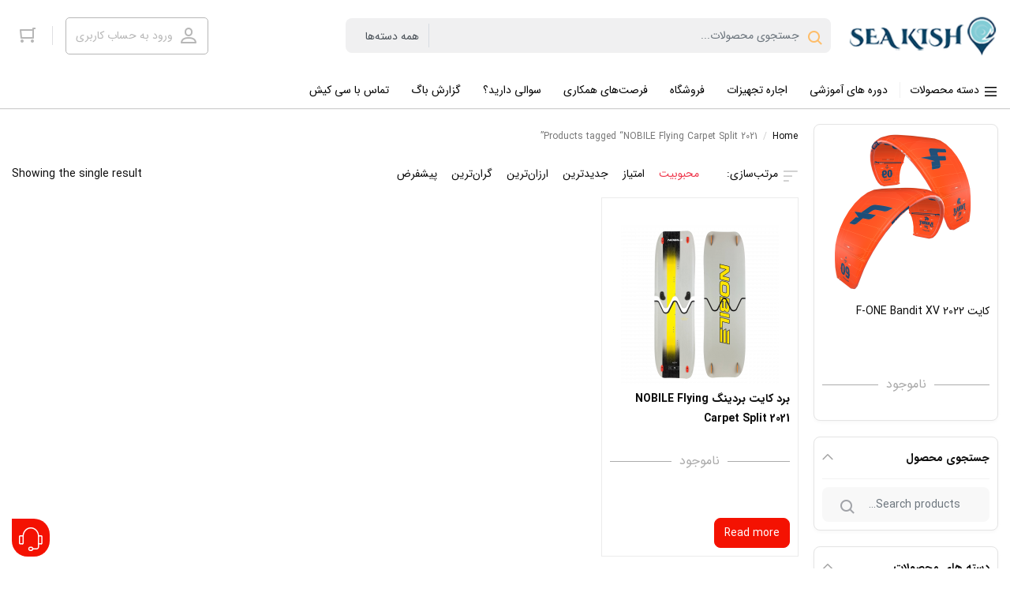

--- FILE ---
content_type: text/html; charset=UTF-8
request_url: https://seakish.com/product-tag/nobile-flying-carpet-split-2021/
body_size: 20709
content:
    <!DOCTYPE html>
<html dir="rtl" lang="fa-IR">
    <head>
        <meta charset="UTF-8">
        <meta name="viewport" content="width=device-width, initial-scale=1, shrink-to-fit=no, maximum-scale=1.0, user-scalable=no">
                    <meta name="fontiran.com:license" content="DKVUW">
                        <meta name='robots' content='index, follow, max-image-preview:large, max-snippet:-1, max-video-preview:-1' />
	<style>img:is([sizes="auto" i], [sizes^="auto," i]) { contain-intrinsic-size: 3000px 1500px }</style>
	
	<!-- This site is optimized with the Yoast SEO plugin v26.3 - https://yoast.com/wordpress/plugins/seo/ -->
	<title>NOBILE Flying Carpet Split 2021 Archives - فروشگاه اینترنتی سی کیش</title>
	<link rel="canonical" href="https://seakish.com/product-tag/nobile-flying-carpet-split-2021/" />
	<meta property="og:locale" content="fa_IR" />
	<meta property="og:type" content="article" />
	<meta property="og:title" content="NOBILE Flying Carpet Split 2021 Archives - فروشگاه اینترنتی سی کیش" />
	<meta property="og:url" content="https://seakish.com/product-tag/nobile-flying-carpet-split-2021/" />
	<meta property="og:site_name" content="فروشگاه اینترنتی سی کیش" />
	<meta name="twitter:card" content="summary_large_image" />
	<script type="application/ld+json" class="yoast-schema-graph">{"@context":"https://schema.org","@graph":[{"@type":"CollectionPage","@id":"https://seakish.com/product-tag/nobile-flying-carpet-split-2021/","url":"https://seakish.com/product-tag/nobile-flying-carpet-split-2021/","name":"NOBILE Flying Carpet Split 2021 Archives - فروشگاه اینترنتی سی کیش","isPartOf":{"@id":"https://seakish.com/#website"},"primaryImageOfPage":{"@id":"https://seakish.com/product-tag/nobile-flying-carpet-split-2021/#primaryimage"},"image":{"@id":"https://seakish.com/product-tag/nobile-flying-carpet-split-2021/#primaryimage"},"thumbnailUrl":"https://seakish.com/wp-content/uploads/2021/08/NOBILE-Flying-Carpet-Split-2021.png","breadcrumb":{"@id":"https://seakish.com/product-tag/nobile-flying-carpet-split-2021/#breadcrumb"},"inLanguage":"fa-IR"},{"@type":"ImageObject","inLanguage":"fa-IR","@id":"https://seakish.com/product-tag/nobile-flying-carpet-split-2021/#primaryimage","url":"https://seakish.com/wp-content/uploads/2021/08/NOBILE-Flying-Carpet-Split-2021.png","contentUrl":"https://seakish.com/wp-content/uploads/2021/08/NOBILE-Flying-Carpet-Split-2021.png","width":1280,"height":1280},{"@type":"BreadcrumbList","@id":"https://seakish.com/product-tag/nobile-flying-carpet-split-2021/#breadcrumb","itemListElement":[{"@type":"ListItem","position":1,"name":"Home","item":"https://seakish.com/"},{"@type":"ListItem","position":2,"name":"NOBILE Flying Carpet Split 2021"}]},{"@type":"WebSite","@id":"https://seakish.com/#website","url":"https://seakish.com/","name":"فروشگاه اینترنتی سی کیش","description":"","publisher":{"@id":"https://seakish.com/#organization"},"potentialAction":[{"@type":"SearchAction","target":{"@type":"EntryPoint","urlTemplate":"https://seakish.com/?s={search_term_string}"},"query-input":{"@type":"PropertyValueSpecification","valueRequired":true,"valueName":"search_term_string"}}],"inLanguage":"fa-IR"},{"@type":"Organization","@id":"https://seakish.com/#organization","name":"سی کیش Sea Kish","url":"https://seakish.com/","logo":{"@type":"ImageObject","inLanguage":"fa-IR","@id":"https://seakish.com/#/schema/logo/image/","url":"https://seakish.com/wp-content/uploads/2021/08/د.png","contentUrl":"https://seakish.com/wp-content/uploads/2021/08/د.png","width":201,"height":70,"caption":"سی کیش Sea Kish"},"image":{"@id":"https://seakish.com/#/schema/logo/image/"}}]}</script>
	<!-- / Yoast SEO plugin. -->


<link rel="alternate" type="application/rss+xml" title="خوراک فروشگاه اینترنتی سی کیش &raquo; NOBILE Flying Carpet Split 2021 Tag" href="https://seakish.com/product-tag/nobile-flying-carpet-split-2021/feed/" />
<script type="text/javascript">
/* <![CDATA[ */
window._wpemojiSettings = {"baseUrl":"https:\/\/s.w.org\/images\/core\/emoji\/16.0.1\/72x72\/","ext":".png","svgUrl":"https:\/\/s.w.org\/images\/core\/emoji\/16.0.1\/svg\/","svgExt":".svg","source":{"concatemoji":"https:\/\/seakish.com\/wp-includes\/js\/wp-emoji-release.min.js?ver=6.8.3"}};
/*! This file is auto-generated */
!function(s,n){var o,i,e;function c(e){try{var t={supportTests:e,timestamp:(new Date).valueOf()};sessionStorage.setItem(o,JSON.stringify(t))}catch(e){}}function p(e,t,n){e.clearRect(0,0,e.canvas.width,e.canvas.height),e.fillText(t,0,0);var t=new Uint32Array(e.getImageData(0,0,e.canvas.width,e.canvas.height).data),a=(e.clearRect(0,0,e.canvas.width,e.canvas.height),e.fillText(n,0,0),new Uint32Array(e.getImageData(0,0,e.canvas.width,e.canvas.height).data));return t.every(function(e,t){return e===a[t]})}function u(e,t){e.clearRect(0,0,e.canvas.width,e.canvas.height),e.fillText(t,0,0);for(var n=e.getImageData(16,16,1,1),a=0;a<n.data.length;a++)if(0!==n.data[a])return!1;return!0}function f(e,t,n,a){switch(t){case"flag":return n(e,"\ud83c\udff3\ufe0f\u200d\u26a7\ufe0f","\ud83c\udff3\ufe0f\u200b\u26a7\ufe0f")?!1:!n(e,"\ud83c\udde8\ud83c\uddf6","\ud83c\udde8\u200b\ud83c\uddf6")&&!n(e,"\ud83c\udff4\udb40\udc67\udb40\udc62\udb40\udc65\udb40\udc6e\udb40\udc67\udb40\udc7f","\ud83c\udff4\u200b\udb40\udc67\u200b\udb40\udc62\u200b\udb40\udc65\u200b\udb40\udc6e\u200b\udb40\udc67\u200b\udb40\udc7f");case"emoji":return!a(e,"\ud83e\udedf")}return!1}function g(e,t,n,a){var r="undefined"!=typeof WorkerGlobalScope&&self instanceof WorkerGlobalScope?new OffscreenCanvas(300,150):s.createElement("canvas"),o=r.getContext("2d",{willReadFrequently:!0}),i=(o.textBaseline="top",o.font="600 32px Arial",{});return e.forEach(function(e){i[e]=t(o,e,n,a)}),i}function t(e){var t=s.createElement("script");t.src=e,t.defer=!0,s.head.appendChild(t)}"undefined"!=typeof Promise&&(o="wpEmojiSettingsSupports",i=["flag","emoji"],n.supports={everything:!0,everythingExceptFlag:!0},e=new Promise(function(e){s.addEventListener("DOMContentLoaded",e,{once:!0})}),new Promise(function(t){var n=function(){try{var e=JSON.parse(sessionStorage.getItem(o));if("object"==typeof e&&"number"==typeof e.timestamp&&(new Date).valueOf()<e.timestamp+604800&&"object"==typeof e.supportTests)return e.supportTests}catch(e){}return null}();if(!n){if("undefined"!=typeof Worker&&"undefined"!=typeof OffscreenCanvas&&"undefined"!=typeof URL&&URL.createObjectURL&&"undefined"!=typeof Blob)try{var e="postMessage("+g.toString()+"("+[JSON.stringify(i),f.toString(),p.toString(),u.toString()].join(",")+"));",a=new Blob([e],{type:"text/javascript"}),r=new Worker(URL.createObjectURL(a),{name:"wpTestEmojiSupports"});return void(r.onmessage=function(e){c(n=e.data),r.terminate(),t(n)})}catch(e){}c(n=g(i,f,p,u))}t(n)}).then(function(e){for(var t in e)n.supports[t]=e[t],n.supports.everything=n.supports.everything&&n.supports[t],"flag"!==t&&(n.supports.everythingExceptFlag=n.supports.everythingExceptFlag&&n.supports[t]);n.supports.everythingExceptFlag=n.supports.everythingExceptFlag&&!n.supports.flag,n.DOMReady=!1,n.readyCallback=function(){n.DOMReady=!0}}).then(function(){return e}).then(function(){var e;n.supports.everything||(n.readyCallback(),(e=n.source||{}).concatemoji?t(e.concatemoji):e.wpemoji&&e.twemoji&&(t(e.twemoji),t(e.wpemoji)))}))}((window,document),window._wpemojiSettings);
/* ]]> */
</script>
<style id='wp-emoji-styles-inline-css' type='text/css'>

	img.wp-smiley, img.emoji {
		display: inline !important;
		border: none !important;
		box-shadow: none !important;
		height: 1em !important;
		width: 1em !important;
		margin: 0 0.07em !important;
		vertical-align: -0.1em !important;
		background: none !important;
		padding: 0 !important;
	}
</style>
<link rel='stylesheet' id='wp-block-library-rtl-css' href='https://seakish.com/wp-includes/css/dist/block-library/style-rtl.min.css?ver=6.8.3' type='text/css' media='all' />
<style id='classic-theme-styles-inline-css' type='text/css'>
/*! This file is auto-generated */
.wp-block-button__link{color:#fff;background-color:#32373c;border-radius:9999px;box-shadow:none;text-decoration:none;padding:calc(.667em + 2px) calc(1.333em + 2px);font-size:1.125em}.wp-block-file__button{background:#32373c;color:#fff;text-decoration:none}
</style>
<style id='global-styles-inline-css' type='text/css'>
:root{--wp--preset--aspect-ratio--square: 1;--wp--preset--aspect-ratio--4-3: 4/3;--wp--preset--aspect-ratio--3-4: 3/4;--wp--preset--aspect-ratio--3-2: 3/2;--wp--preset--aspect-ratio--2-3: 2/3;--wp--preset--aspect-ratio--16-9: 16/9;--wp--preset--aspect-ratio--9-16: 9/16;--wp--preset--color--black: #000000;--wp--preset--color--cyan-bluish-gray: #abb8c3;--wp--preset--color--white: #ffffff;--wp--preset--color--pale-pink: #f78da7;--wp--preset--color--vivid-red: #cf2e2e;--wp--preset--color--luminous-vivid-orange: #ff6900;--wp--preset--color--luminous-vivid-amber: #fcb900;--wp--preset--color--light-green-cyan: #7bdcb5;--wp--preset--color--vivid-green-cyan: #00d084;--wp--preset--color--pale-cyan-blue: #8ed1fc;--wp--preset--color--vivid-cyan-blue: #0693e3;--wp--preset--color--vivid-purple: #9b51e0;--wp--preset--gradient--vivid-cyan-blue-to-vivid-purple: linear-gradient(135deg,rgba(6,147,227,1) 0%,rgb(155,81,224) 100%);--wp--preset--gradient--light-green-cyan-to-vivid-green-cyan: linear-gradient(135deg,rgb(122,220,180) 0%,rgb(0,208,130) 100%);--wp--preset--gradient--luminous-vivid-amber-to-luminous-vivid-orange: linear-gradient(135deg,rgba(252,185,0,1) 0%,rgba(255,105,0,1) 100%);--wp--preset--gradient--luminous-vivid-orange-to-vivid-red: linear-gradient(135deg,rgba(255,105,0,1) 0%,rgb(207,46,46) 100%);--wp--preset--gradient--very-light-gray-to-cyan-bluish-gray: linear-gradient(135deg,rgb(238,238,238) 0%,rgb(169,184,195) 100%);--wp--preset--gradient--cool-to-warm-spectrum: linear-gradient(135deg,rgb(74,234,220) 0%,rgb(151,120,209) 20%,rgb(207,42,186) 40%,rgb(238,44,130) 60%,rgb(251,105,98) 80%,rgb(254,248,76) 100%);--wp--preset--gradient--blush-light-purple: linear-gradient(135deg,rgb(255,206,236) 0%,rgb(152,150,240) 100%);--wp--preset--gradient--blush-bordeaux: linear-gradient(135deg,rgb(254,205,165) 0%,rgb(254,45,45) 50%,rgb(107,0,62) 100%);--wp--preset--gradient--luminous-dusk: linear-gradient(135deg,rgb(255,203,112) 0%,rgb(199,81,192) 50%,rgb(65,88,208) 100%);--wp--preset--gradient--pale-ocean: linear-gradient(135deg,rgb(255,245,203) 0%,rgb(182,227,212) 50%,rgb(51,167,181) 100%);--wp--preset--gradient--electric-grass: linear-gradient(135deg,rgb(202,248,128) 0%,rgb(113,206,126) 100%);--wp--preset--gradient--midnight: linear-gradient(135deg,rgb(2,3,129) 0%,rgb(40,116,252) 100%);--wp--preset--font-size--small: 13px;--wp--preset--font-size--medium: 20px;--wp--preset--font-size--large: 36px;--wp--preset--font-size--x-large: 42px;--wp--preset--spacing--20: 0.44rem;--wp--preset--spacing--30: 0.67rem;--wp--preset--spacing--40: 1rem;--wp--preset--spacing--50: 1.5rem;--wp--preset--spacing--60: 2.25rem;--wp--preset--spacing--70: 3.38rem;--wp--preset--spacing--80: 5.06rem;--wp--preset--shadow--natural: 6px 6px 9px rgba(0, 0, 0, 0.2);--wp--preset--shadow--deep: 12px 12px 50px rgba(0, 0, 0, 0.4);--wp--preset--shadow--sharp: 6px 6px 0px rgba(0, 0, 0, 0.2);--wp--preset--shadow--outlined: 6px 6px 0px -3px rgba(255, 255, 255, 1), 6px 6px rgba(0, 0, 0, 1);--wp--preset--shadow--crisp: 6px 6px 0px rgba(0, 0, 0, 1);}:where(.is-layout-flex){gap: 0.5em;}:where(.is-layout-grid){gap: 0.5em;}body .is-layout-flex{display: flex;}.is-layout-flex{flex-wrap: wrap;align-items: center;}.is-layout-flex > :is(*, div){margin: 0;}body .is-layout-grid{display: grid;}.is-layout-grid > :is(*, div){margin: 0;}:where(.wp-block-columns.is-layout-flex){gap: 2em;}:where(.wp-block-columns.is-layout-grid){gap: 2em;}:where(.wp-block-post-template.is-layout-flex){gap: 1.25em;}:where(.wp-block-post-template.is-layout-grid){gap: 1.25em;}.has-black-color{color: var(--wp--preset--color--black) !important;}.has-cyan-bluish-gray-color{color: var(--wp--preset--color--cyan-bluish-gray) !important;}.has-white-color{color: var(--wp--preset--color--white) !important;}.has-pale-pink-color{color: var(--wp--preset--color--pale-pink) !important;}.has-vivid-red-color{color: var(--wp--preset--color--vivid-red) !important;}.has-luminous-vivid-orange-color{color: var(--wp--preset--color--luminous-vivid-orange) !important;}.has-luminous-vivid-amber-color{color: var(--wp--preset--color--luminous-vivid-amber) !important;}.has-light-green-cyan-color{color: var(--wp--preset--color--light-green-cyan) !important;}.has-vivid-green-cyan-color{color: var(--wp--preset--color--vivid-green-cyan) !important;}.has-pale-cyan-blue-color{color: var(--wp--preset--color--pale-cyan-blue) !important;}.has-vivid-cyan-blue-color{color: var(--wp--preset--color--vivid-cyan-blue) !important;}.has-vivid-purple-color{color: var(--wp--preset--color--vivid-purple) !important;}.has-black-background-color{background-color: var(--wp--preset--color--black) !important;}.has-cyan-bluish-gray-background-color{background-color: var(--wp--preset--color--cyan-bluish-gray) !important;}.has-white-background-color{background-color: var(--wp--preset--color--white) !important;}.has-pale-pink-background-color{background-color: var(--wp--preset--color--pale-pink) !important;}.has-vivid-red-background-color{background-color: var(--wp--preset--color--vivid-red) !important;}.has-luminous-vivid-orange-background-color{background-color: var(--wp--preset--color--luminous-vivid-orange) !important;}.has-luminous-vivid-amber-background-color{background-color: var(--wp--preset--color--luminous-vivid-amber) !important;}.has-light-green-cyan-background-color{background-color: var(--wp--preset--color--light-green-cyan) !important;}.has-vivid-green-cyan-background-color{background-color: var(--wp--preset--color--vivid-green-cyan) !important;}.has-pale-cyan-blue-background-color{background-color: var(--wp--preset--color--pale-cyan-blue) !important;}.has-vivid-cyan-blue-background-color{background-color: var(--wp--preset--color--vivid-cyan-blue) !important;}.has-vivid-purple-background-color{background-color: var(--wp--preset--color--vivid-purple) !important;}.has-black-border-color{border-color: var(--wp--preset--color--black) !important;}.has-cyan-bluish-gray-border-color{border-color: var(--wp--preset--color--cyan-bluish-gray) !important;}.has-white-border-color{border-color: var(--wp--preset--color--white) !important;}.has-pale-pink-border-color{border-color: var(--wp--preset--color--pale-pink) !important;}.has-vivid-red-border-color{border-color: var(--wp--preset--color--vivid-red) !important;}.has-luminous-vivid-orange-border-color{border-color: var(--wp--preset--color--luminous-vivid-orange) !important;}.has-luminous-vivid-amber-border-color{border-color: var(--wp--preset--color--luminous-vivid-amber) !important;}.has-light-green-cyan-border-color{border-color: var(--wp--preset--color--light-green-cyan) !important;}.has-vivid-green-cyan-border-color{border-color: var(--wp--preset--color--vivid-green-cyan) !important;}.has-pale-cyan-blue-border-color{border-color: var(--wp--preset--color--pale-cyan-blue) !important;}.has-vivid-cyan-blue-border-color{border-color: var(--wp--preset--color--vivid-cyan-blue) !important;}.has-vivid-purple-border-color{border-color: var(--wp--preset--color--vivid-purple) !important;}.has-vivid-cyan-blue-to-vivid-purple-gradient-background{background: var(--wp--preset--gradient--vivid-cyan-blue-to-vivid-purple) !important;}.has-light-green-cyan-to-vivid-green-cyan-gradient-background{background: var(--wp--preset--gradient--light-green-cyan-to-vivid-green-cyan) !important;}.has-luminous-vivid-amber-to-luminous-vivid-orange-gradient-background{background: var(--wp--preset--gradient--luminous-vivid-amber-to-luminous-vivid-orange) !important;}.has-luminous-vivid-orange-to-vivid-red-gradient-background{background: var(--wp--preset--gradient--luminous-vivid-orange-to-vivid-red) !important;}.has-very-light-gray-to-cyan-bluish-gray-gradient-background{background: var(--wp--preset--gradient--very-light-gray-to-cyan-bluish-gray) !important;}.has-cool-to-warm-spectrum-gradient-background{background: var(--wp--preset--gradient--cool-to-warm-spectrum) !important;}.has-blush-light-purple-gradient-background{background: var(--wp--preset--gradient--blush-light-purple) !important;}.has-blush-bordeaux-gradient-background{background: var(--wp--preset--gradient--blush-bordeaux) !important;}.has-luminous-dusk-gradient-background{background: var(--wp--preset--gradient--luminous-dusk) !important;}.has-pale-ocean-gradient-background{background: var(--wp--preset--gradient--pale-ocean) !important;}.has-electric-grass-gradient-background{background: var(--wp--preset--gradient--electric-grass) !important;}.has-midnight-gradient-background{background: var(--wp--preset--gradient--midnight) !important;}.has-small-font-size{font-size: var(--wp--preset--font-size--small) !important;}.has-medium-font-size{font-size: var(--wp--preset--font-size--medium) !important;}.has-large-font-size{font-size: var(--wp--preset--font-size--large) !important;}.has-x-large-font-size{font-size: var(--wp--preset--font-size--x-large) !important;}
:where(.wp-block-post-template.is-layout-flex){gap: 1.25em;}:where(.wp-block-post-template.is-layout-grid){gap: 1.25em;}
:where(.wp-block-columns.is-layout-flex){gap: 2em;}:where(.wp-block-columns.is-layout-grid){gap: 2em;}
:root :where(.wp-block-pullquote){font-size: 1.5em;line-height: 1.6;}
</style>
<link rel='stylesheet' id='woocommerce-layout-rtl-css' href='https://seakish.com/wp-content/plugins/woocommerce/assets/css/woocommerce-layout-rtl.css?ver=8.6.1' type='text/css' media='all' />
<link rel='stylesheet' id='woocommerce-smallscreen-rtl-css' href='https://seakish.com/wp-content/plugins/woocommerce/assets/css/woocommerce-smallscreen-rtl.css?ver=8.6.1' type='text/css' media='only screen and (max-width: 768px)' />
<link rel='stylesheet' id='woocommerce-general-rtl-css' href='https://seakish.com/wp-content/plugins/woocommerce/assets/css/woocommerce-rtl.css?ver=8.6.1' type='text/css' media='all' />
<style id='woocommerce-inline-inline-css' type='text/css'>
.woocommerce form .form-row .required { visibility: visible; }
</style>
<link rel='stylesheet' id='irk-materialdesignicons-css' href='https://seakish.com/wp-content/themes/irankala/assets/css/materialdesignicons.min.css?ver=6.5.95' type='text/css' media='all' />
<link rel='stylesheet' id='irk-icon-css' href='https://seakish.com/wp-content/themes/irankala/assets/css/irankala.css?ver=9.3.4' type='text/css' media='all' />
<link rel='stylesheet' id='irk-style-css' href='https://seakish.com/wp-content/themes/irankala/style.css?ver=9.3.4' type='text/css' media='all' />
<link rel='stylesheet' id='irk-style3-css' href='https://seakish.com/wp-content/themes/irankala/style3.css?ver=9.3.4' type='text/css' media='all' />
<script type="text/javascript" src="https://seakish.com/wp-includes/js/jquery/jquery.min.js?ver=3.7.1" id="jquery-core-js"></script>
<script type="text/javascript" src="https://seakish.com/wp-includes/js/jquery/jquery-migrate.min.js?ver=3.4.1" id="jquery-migrate-js"></script>
<script type="text/javascript" src="https://seakish.com/wp-content/plugins/woocommerce/assets/js/jquery-blockui/jquery.blockUI.min.js?ver=2.7.0-wc.8.6.1" id="jquery-blockui-js" defer="defer" data-wp-strategy="defer"></script>
<script type="text/javascript" id="wc-add-to-cart-js-extra">
/* <![CDATA[ */
var wc_add_to_cart_params = {"ajax_url":"\/wp-admin\/admin-ajax.php","wc_ajax_url":"\/?wc-ajax=%%endpoint%%","i18n_view_cart":"View cart","cart_url":"https:\/\/seakish.com\/cart\/","is_cart":"","cart_redirect_after_add":"no"};
/* ]]> */
</script>
<script type="text/javascript" src="https://seakish.com/wp-content/plugins/woocommerce/assets/js/frontend/add-to-cart.min.js?ver=8.6.1" id="wc-add-to-cart-js" defer="defer" data-wp-strategy="defer"></script>
<script type="text/javascript" src="https://seakish.com/wp-content/plugins/woocommerce/assets/js/js-cookie/js.cookie.min.js?ver=2.1.4-wc.8.6.1" id="js-cookie-js" defer="defer" data-wp-strategy="defer"></script>
<script type="text/javascript" id="woocommerce-js-extra">
/* <![CDATA[ */
var woocommerce_params = {"ajax_url":"\/wp-admin\/admin-ajax.php","wc_ajax_url":"\/?wc-ajax=%%endpoint%%"};
/* ]]> */
</script>
<script type="text/javascript" src="https://seakish.com/wp-content/plugins/woocommerce/assets/js/frontend/woocommerce.min.js?ver=8.6.1" id="woocommerce-js" defer="defer" data-wp-strategy="defer"></script>
<script type="text/javascript" src="https://seakish.com/wp-content/themes/irankala/assets/js/timezz.min.js?ver=5.0.0" id="irk-timezz-script-js"></script>
<link rel="https://api.w.org/" href="https://seakish.com/wp-json/" /><link rel="alternate" title="JSON" type="application/json" href="https://seakish.com/wp-json/wp/v2/product_tag/1170" /><link rel="EditURI" type="application/rsd+xml" title="RSD" href="https://seakish.com/xmlrpc.php?rsd" />
<link rel="stylesheet" href="https://seakish.com/wp-content/themes/irankala/rtl.css" type="text/css" media="screen" /><meta name="generator" content="WordPress 6.8.3" />
<meta name="generator" content="WooCommerce 8.6.1" />
<script type="text/javascript">!function(){function t(){var t=document.createElement("script");t.type="text/javascript",t.async=!0,localStorage.getItem("rayToken")?t.src="https://api.raychat.io/scripts/js/"+o+"?rid="+localStorage.getItem("rayToken")+"&href="+window.location.href:t.src="https://api.raychat.io/scripts/js/"+o+"?href="+window.location.href;var e=document.getElementsByTagName("script")[0];e.parentNode.insertBefore(t,e)}var e=document,a=window,o="d55d0831-bd44-4365-8e10-461efc7cef05";"complete"==e.readyState?t():a.attachEvent?a.attachEvent("onload",t):a.addEventListener("load",t,!1)}();</script>                                                                                            <style rel="stylesheet">
        
                        @font-face {
        font-family: IRANSans;
        font-style: normal;
        font-weight: bold;
        src: url('https://seakish.com/wp-content/themes/irankala/assets/fonts/iransans/eot/IRANSansWeb(FaNum)_Bold.eot');
        src: url('https://seakish.com/wp-content/themes/irankala/assets/fonts/eot/IRANSansWeb(FaNum)_Bold.eot?#iefix') format('embedded-opentype'),
        url('https://seakish.com/wp-content/themes/irankala/assets/fonts/iransans/woff2/IRANSansWeb(FaNum)_Bold.woff2') format('woff2'),
        url('https://seakish.com/wp-content/themes/irankala/assets/fonts/iransans/woff/IRANSansWeb(FaNum)_Bold.woff') format('woff'),
        url('https://seakish.com/wp-content/themes/irankala/assets/fonts/iransans/ttf/IRANSansWeb(FaNum)_Bold.ttf') format('truetype');
        }

        @font-face {
        font-family: IRANSans;
        font-style: normal;
        font-weight: normal;
        src: url('https://seakish.com/wp-content/themes/irankala/assets/fonts/iransans/eot/IRANSansWeb(FaNum).eot');
        src: url('https://seakish.com/wp-content/themes/irankala/assets/fonts/iransans/eot/IRANSansWeb(FaNum).eot?#iefix') format('embedded-opentype'),
        url('https://seakish.com/wp-content/themes/irankala/assets/fonts/iransans/woff2/IRANSansWeb(FaNum).woff2') format('woff2'),
        url('https://seakish.com/wp-content/themes/irankala/assets/fonts/iransans/woff/IRANSansWeb(FaNum).woff') format('woff'),
        url('https://seakish.com/wp-content/themes/irankala/assets/fonts/iransans/ttf/IRANSansWeb(FaNum).ttf') format('truetype');
        }

                body, .admin-email__heading, #wpadminbar, #wpadminbar *, .rtl #wpadminbar *, .elementor-add-section-drag-title, .elementor-select-preset-title {
        font-family: IRANSans !important;
    }

    #wpadminbar .ab-icon, #wpadminbar .ab-item:before, #wpadminbar>#wp-toolbar>#wp-admin-bar-root-default .ab-icon, .wp-admin-bar-arrow {
        font-family: dashicons !important;
    }
                                        @media (min-width: 992px) {
            .main-header {
                position: sticky;
            }

            #cat-menu {
                position: sticky;
            }
        }

                
        @media (min-width: 992px) {
            body.dokan-review .main-header {
                position: fixed;
                width: 100%;
            }

            body.dokan-review #cat-menu {
                position: fixed;
                width: 100%;
            }

            body.dokan-review #cat-menu + .container {
                margin-top: 130px;
            }
        }

                                .topbar .main-slider .owl-stage-outer {
            border-radius: 0;
        }

        @media (max-width: 992px) {
            .topbar .main-slider .owl-stage-outer {
                border-radius: 0;
            }
        }

                                                                        .product-content div.product .product-main div.summary .product_meta .tagged_as {
            display: none;
        }

                        .woocommerce div.product form.cart .reset_variations {
            display: none !important;
        }

                        .product-content .product.product-type-variable .summary > .price,
        .product-content .product.product-type-variable .column-2 .inner > .price {
            display: none !important;
        }

                                .woocommerce form .form-row .required {
            color: #f41202;
        }

        .btn-danger,
        .button,
        .woocommerce a.button,
        .woocommerce button.button,
        .woocommerce input.button,
        .woocommerce a.alt.button,
        .woocommerce button.alt.button,
        .woocommerce input.alt.button,
        input[type=submit] {
            background-color: #f41202;
            border-color: #f41202;
        }

        .btn-danger:hover,
        .btn-danger:focus,
        .btn-danger:active,
        .button:hover,
        .button:focus,
        .button:active,
        .woocommerce a.button:hover,
        .woocommerce a.button:focus,
        .woocommerce a.button:active,
        .woocommerce button.button:hover,
        .woocommerce button.button:focus,
        .woocommerce button.button:active,
        .woocommerce input.button:hover,
        .woocommerce input.button:focus,
        .woocommerce input.button:active,
        .woocommerce a.alt.button:hover,
        .woocommerce button.alt.button:hover,
        .woocommerce input.alt.button:hover,
        .woocommerce a.alt.button:focus,
        .woocommerce button.alt.button:focus,
        .woocommerce input.alt.button:focus,
        .woocommerce a.alt.button:active,
        .woocommerce button.alt.button:active,
        .woocommerce input.alt.button:active,
        input[type=submit]:hover,
        input[type=submit]:focus,
        input[type=submit]:active {
            background-color: #ff2616;
            border-color: #ff2616;
        }

        .woocommerce .product .product-main .summary form.cart .single_add_to_cart_button:hover,
        .woocommerce .product .product-main .summary form.cart .single_add_to_cart_button.disabled {
            background-color: #ff2616;
            border-color: #ff2616;
        }

        .loader-bullet {
            background-color: #f41202;
        }

        .woocommerce a.remove:hover {
            color: #f41202 !important;
        }

        .woocommerce ul.products li.product .price .discount-percent,
        .price .discount-percent,
        .woocommerce div.product p.price .discount-percent,
        .woocommerce div.product span.price .discount-percent {
            background-color: #f41202;
        }

        .main-header .contact-bar a:hover {
            color: #f41202;
        }

        .main-header .mini-cart #cart-button .cart-counter {
            background: #f41202;
        }

        .mini-cart-content .woocommerce-mini-cart .mini_cart_item .remove:hover,
        .mini-cart-content .woocommerce-mini-cart .cart_item .remove:hover {
            color: #f41202 !important;
        }

        @media (min-width: 992px) {
            .top-menu ul .menu-item a:hover {
                color: #f41202;
            }

            .top-menu ul .menu-item-has-children .sub-menu {
                border-top-color: #f41202;
            }

            .top-menu ul .menu-item-has-children .sub-menu:before {
                border-bottom-color: #f41202;
            }

            .top-menu ul .menu-item-has-children:hover > a {
                color: #f41202;
            }
        }

        @media (min-width: 992px) {
            #cat-menu #magic-line {
                background: #f41202;
            }

            #cat-menu .menu-item.mega-menu-main-item > .sub-menu.active > .menu-item:first-child > a {
                color: #f41202;
            }

            #cat-menu .menu-item.mega-menu-main-item > .sub-menu .menu-item-has-children .sub-menu .menu-item-has-children .menu-item a:hover {
                color: #f41202;
            }

            #cat-menu .sub-menu .menu-item:hover > a {
                color: #f41202;
            }

            #cat-menu .sub-menu > .menu-item a:hover {
                color: #f41202;
            }

            #cat-menu .menu-item:not(.mega-menu-main-item).mega-menu .sub-menu a:before {
                background: #f41202;
            }
        }

        .widget-products-slider .slider-inner .owl-carousel .item .product-actions a.active:before,
        .widget-brands-slider .slider-inner .owl-carousel .item .product-actions a.active:before,
        .widget-posts-slider .slider-inner .owl-carousel .item .product-actions a.active:before {
            color: #f41202;
        }

        .widget-products-slider .header .title .view-all,
        .widget-brands-slider .header .title .view-all,
        .widget-posts-slider .header .title .view-all {
            color: #f41202;
        }

        .widget-products-slider .owl-carousel.multi-row .items-row .item > a .number {
            color: #f41202;
        }

        .download-app .link a {
            color: #f41202;
        }

        .post-container .breadcrumb .delimiter {
            color: #f41202;
        }

        .post-container .post-inner .post-header .post-meta .favorites.active:before {
            color: #f41202;
        }

        body.single:not(.single-page) .post-container .post-inner .post-body ul li:before {
            color: #f41202;
        }

        .comments-template .comment-respond .required {
            color: #f41202;
        }

        .comments-template .comment-list .comment .comment-awaiting {
            color: #f41202;
        }

        .woocommerce ul.products li.product .product-actions .quick-view.active:before,
        .woocommerce ul.products li.product .product-actions .favorites.active:before {
            color: #f41202;
        }

        .woocommerce-cart-form .cart-form-contents .cart-item .col-product .product-actions .add-next-shopping {
            color: #f41202;
        }

        .cart-collaterals .cart_totals table.shop_table tr.cart-discount {
            color: #f41202;
        }

        #order_review .shop_table .product-total .item-discount {
            color: #f41202;
        }

        #order_review .shop_table .cart-discount td {
            color: #f41202;
        }

        .product-content div.product .product-main div.summary .column-2 .inner .price {
            color: #f41202;
        }

        .product-content div.product .product-main div.summary .column-2 .inner .price .woocommerce-Price-currencySymbol {
            color: #f41202;
        }

        .product-content div.product .product-main div.summary .column-2 .inner .price ins {
            color: #f41202;
        }

        .product-content div.product .woocommerce-tabs .woocommerce-Tabs-panel--description ul li:before {
            color: #f41202;
        }

        .product-content div.product .woocommerce-tabs .woocommerce-Tabs-panel--reviews #reviews #review_form_wrapper #review_form .comment-respond .required {
            color: #f41202;
        }

        .product-main .product-actions li a.active:before {
            color: #f41202;
        }

        body.irk-page-compare .compare-table-wrapper .compare-table tbody tr.product td .price {
            color: #f41202;
        }

        body.irk-page-compare .compare-table-wrapper .compare-table tbody tr.product td .price ins {
            color: #f41202;
        }

        body.irk-page-compare .compare-table-wrapper .compare-table tbody tr.product td .price .woocommerce-Price-currencySymbol {
            color: #f41202;
        }

        body.archive .archive-header .breadcrumb .delimiter,
        body.search-results .archive-header .breadcrumb .delimiter {
            color: #f41202;
        }

        .amazing-slider.style1 .owl-carousel .item-view-all .view-all > span {
            border-color: #f41202;
            color: #f41202;
        }

        .amazing-slider.style2 .slider-sidebar .owl-thumbs .owl-thumb-item.active {
            background: #f41202;
        }

        .la-ball-clip-rotate,
        .la-ball-elastic-dots,
        .la-ball-circus,
        .la-ball-beat,
        .la-ball-scale-multiple {
            color: #f41202;
        }

        .subcategories-list .term:hover .term-count {
            color: #f41202;
        }

        .product-content div.product .woocommerce-tabs ul.tabs li.active a {
            border-bottom-color: #f41202;
        }

        .product-content div.product .woocommerce-tabs .woocommerce-Tabs-panel--reviews #reviews #comments .commentlist li.review .comment-text .comment-disadvantage span,
        .product-content div.product .woocommerce-tabs .woocommerce-Tabs-panel--reviews #reviews #comments .commentlist li.comment .comment-text .comment-disadvantage span {
            color: #f41202;
        }

        .product-content div.product .woocommerce-tabs .woocommerce-Tabs-panel--reviews #reviews #comments .commentlist li.review .comment-text .comment-disadvantage ul li:before,
        .product-content div.product .woocommerce-tabs .woocommerce-Tabs-panel--reviews #reviews #comments .commentlist li.comment .comment-text .comment-disadvantage ul li:before {
            background: #f41202;
        }

        .product-content div.product .woocommerce-tabs .woocommerce-Tabs-panel--reviews #reviews #review_form p.comment-form-disadvantage label:before,
        .product-content div.product .woocommerce-tabs .woocommerce-Tabs-panel--reviews #reviews #commentform p.comment-form-disadvantage label:before {
            background: #f41202;
        }

        body.woocommerce-cart .post-title a.active {
            border-bottom-color: #f41202;
            color: #f41202;
        }

        body.woocommerce-cart .post-title a.active .count {
            background: #f41202;
        }

        body.woocommerce-cart .next-shopping .next-shopping-table .add--to--cart {
            color: #f41202;
        }

        body.woocommerce-cart .next-shopping .side-wrapper a {
            border-color: #f41202;
            color: #f41202;
        }

        .faqs-access,
        .faqs-container .faqs-welcoming {
            background: #f41202;
        }

        body input[type="submit"].dokan-btn-default,
        body a.dokan-btn-default,
        body .dokan-btn-default {
            background-color: #f41202 !important;
            border-color: #f41202 !important;
        }

        body input[type="submit"].dokan-btn-default:hover,
        body a.dokan-btn-default:hover,
        body .dokan-btn-default:hover {
            background-color: #ff2616 !important;
            border-color: #ff2616 !important;
        }

        .bottom-navigation .navigation-item.active:before {
            background-color: #f41202;
        }

        .widget-posts-slider .item .post-more {
            color: #f41202;
        }

        .main-footer .footer-apps .apps-title:before {
            background: #f41202;
        }

        .amazing-slider.style3 .view-all {
            color: #f41202;
        }

        .myaccount-view-order .order-again a {
            color: #f41202;
        }

        .woocommerce-MyAccount-content .notifications .notification.not-viewed .content-col .title:after {
            background-color: #f41202;
        }

        .woocommerce nav.woocommerce-pagination ul li a:active, .woocommerce nav.woocommerce-pagination ul li a:focus,
        .woocommerce nav.woocommerce-pagination ul li span.current {
            background: #f41202;
        }

        .woocommerce nav.woocommerce-pagination ul li a:hover,
        .woocommerce nav.woocommerce-pagination ul li span:hover {
            border-color: #f41202;
            color: #f41202;
        }

        .widget.widget-instock-filter #instock-filter:checked + label .switcher-slider,
        .widget.widget-instock-filter #fake-filter:checked + label .switcher-slider,
        .widget.widget-fake-filter #instock-filter:checked + label .switcher-slider,
        .widget.widget-fake-filter #fake-filter:checked + label .switcher-slider {
            background-color: #f41202;
            border-color: #f41202;
        }

        .woocommerce .widget_price_filter .price_slider_wrapper .ui-slider .ui-slider-handle {
            background-color: #f41202;
        }

        .woocommerce .widget_price_filter .price_slider_wrapper .ui-slider .ui-slider-range {
            background-color: #f41202;
        }

        .woocommerce .widget_price_filter .price_slider_wrapper .price_slider_amount .button {
            background: #f41202;
            border-color: #f41202;
        }

        .woocommerce-cart-form .cart-form-contents .cart-item .col-product .product-actions a.remove {
            color: #f41202 !important;
        }

        .woocommerce-cart-form .cart-form-contents .cart-item .col-product .product-subtotal .item-discount {
            color: #f41202;
            background: linear-gradient(90deg, #ffdaca, #fff 102%);
        }

        body.rtl .woocommerce-cart-form .cart-form-contents .cart-item .col-product .product-subtotal .item-discount {
            background: linear-gradient(270deg, #ffdaca, #fff 102%);
            background-position: 100%;
        }

        .woocommerce-MyAccount-navigation .woocommerce-MyAccount-navigation-link.is-active,
        .account-navigation .woocommerce-MyAccount-navigation-link.is-active {
            border-color: #f41202;
        }

        .woocommerce-MyAccount-navigation .woocommerce-MyAccount-navigation-link.is-active:before,
        .woocommerce-MyAccount-navigation .woocommerce-MyAccount-navigation-link:hover:before,
        .account-navigation .woocommerce-MyAccount-navigation-link.is-active:before,
        .account-navigation .woocommerce-MyAccount-navigation-link:hover:before {
            color: #f41202;
        }

        .woocommerce-MyAccount-content .content-title span:not([data-icon]) {
            border-bottom-color: #f41202;
        }

        .myaccount-orders .orders-tab a.active {
            color: #f41202;
            border-bottom-color: #f41202;
        }

        .myaccount-orders .orders-tab a.active .count {
            background-color: #f41202;
        }

        .myaccount-view-order .order-items .order-item .product-img a {
            border-color: #f41202;
            color: #f41202;
        }

        .order-items .order-item .product-img a {
            color: #f41202;
        }

        .woocommerce-MyAccount-content .products-list .item .item-actions .post-link,
        .woocommerce-MyAccount-content .posts-list .item .item-actions .post-link {
            border-color: #f41202;
            color: #f41202;
        }

        body.woocommerce-cart .next-shopping .next-shopping-item .col-product .product-actions .add--to--cart {
            color: #f41202;
            border-color: #f41202;
        }

        .upsells.widget-products-slider .header .title span, .cross-sells.widget-products-slider .header .title span {
            border-bottom-color: #f41202;
        }

                        body.demo3 .widget-promotion-categories .promotion-categories .col .mdi {
            color: #f41202;
        }

        body.demo3 .widget-promotion-categories .promotion-categories .col .category-quantity {
            color: #f41202;
        }

        body.demo3 .btn-danger,
        body.demo3 .button,
        body.demo3 a.button,
        body.demo3 button.button,
        body.demo3 input.button,
        body.demo3 a.alt.button,
        body.demo3 button.alt.button,
        body.demo3 input.alt.button,
        body.demo3 input[type=submit] {
            background-color: #f41202;
            border-color: #f41202;
        }

        body.demo3 .btn-danger:hover,
        body.demo3 .btn-danger:focus,
        body.demo3 .btn-danger:active,
        body.demo3 .button:hover,
        body.demo3 .button:focus,
        body.demo3 .button:active,
        body.demo3 a.button:hover,
        body.demo3 a.button:focus,
        body.demo3 a.button:active,
        body.demo3 button.button:hover,
        body.demo3 button.button:focus,
        body.demo3 button.button:active,
        body.demo3 input.button:hover,
        body.demo3 input.button:focus,
        body.demo3 input.button:active,
        body.demo3 a.alt.button:hover,
        body.demo3 button.alt.button:hover,
        body.demo3 input.alt.button:hover,
        body.demo3 a.alt.button:focus,
        body.demo3 button.alt.button:focus,
        body.demo3 input.alt.button:focus,
        body.demo3 a.alt.button:active,
        body.demo3 button.alt.button:active,
        body.demo3 input.alt.button:active,
        body.demo3 input[type=submit]:hover,
        body.demo3 input[type=submit] :focus,
        body.demo3 input[type=submit] :active {
            background-color: #ff2b1b;
            border-color: #ff2b1b;
        }

        body.demo3 .woocommerce ul.products li.product .price ins,
        body.demo3 .price ins,
        body.demo3 .woocommerce div.product p.price ins,
        body.demo3 .woocommerce div.product span.price ins {
            color: #f41202;
        }

        body.demo3.woocommerce ul.products li.product .price .discount-percent,
        body.demo3 .price .discount-percent,
        body.demo3.woocommerce div.product p.price .discount-percent,
        body.demo3.woocommerce div.product span.price .discount-percent {
            background-color: #f41202;
        }

        body.demo3 .woocommerce ul.products li.product .price,
        body.demo3.woocommerce div.product p.price,
        body.demo3 .price,
        body.demo3 .woocommerce div.product span.price {
            color: #f41202;
        }

        body.demo3 .woocommerce ul.products li.product .price .woocommerce-Price-currencySymbol,
        body.demo3 .price .woocommerce-Price-currencySymbol,
        body.demo3 .woocommerce div.product p.price .woocommerce-Price-currencySymbol,
        body.demo3 .woocommerce div.product span.price .woocommerce-Price-currencySymbol {
            color: #f41202;
        }

        body.demo3 .product-content div.product .product-main div.summary .column-2 .inner .price ins {
            color: #f41202;
        }

        body.demo3 .product-content div.product .product-main div.summary .column-2 .inner .price .woocommerce-Price-currencySymbol {
            color: #f41202;
        }

                
                                                                                                                                        .woocommerce ul.products li.product .button {
            display: inline-block;
        }

                        .amazing-slider .owl-carousel .button {
            display: inline-block !important;
        }

                        .widget-products-slider .owl-carousel .button {
            display: inline-block !important;
        }

                        #shipping_country_field,
        #billing_country_field {
            display: none !important;
        }

                                @media (max-width: 992px) {
            .faqs-access {
                bottom: 66px !important;
            }

            .add-to-cart-wrapper {
                bottom: 51px !important;
            }

            .cart-collaterals .cart_totals .wc-proceed-to-checkout {
                bottom: 51px !important;
            }

            .cart-collaterals .cart_totals .shop_table .order-total td {
                bottom: 51px !important;
            }

            #order_review .place-order-wrapper {
                bottom: 51px !important;
            }

            form.woocommerce-checkout + strong {
                bottom: 71px !important;
            }

            .woocommerce-cart .faqs-access,
            .woocommerce-checkout .faqs-access,
            .single-product:not(.product-outofstock) .faqs-access {
                bottom: 136px !important;
            }

            .main-footer {
                padding-bottom: 51px;
            }

            .woocommerce-cart .main-footer,
            .woocommerce-checkout .main-footer {
                padding-bottom: 124px !important;
            }
        }

                            </style>
    	<noscript><style>.woocommerce-product-gallery{ opacity: 1 !important; }</style></noscript>
			<style type="text/css" id="wp-custom-css">
			/* AHMAD REZA ZAREI */
.main-footer .container .footer-apps {display:none;}

body.demo3 .main-header {
    background: white !important;
}

body.demo3 #cat-menu {
    background: white !important;
}

body.demo3 #cat-menu a .title {
    color: black !important;
}

body.demo3 #cat-menu .menu-item.mega-menu-main-item > .sub-menu {
    background: white !important;
}

body.demo3 #cat-menu .menu-item.mega-menu-main-item > .sub-menu > .menu-item > a {
    background: white !important;
}

body.demo3 #cat-menu .menu-item.mega-menu-main-item > .sub-menu.active > .menu-item:first-child > a {
    background: white !important;
}

body.demo3 #cat-menu .menu-item.mega-menu-main-item > .sub-menu > .menu-item:hover > a {
    background: white !important;
}

body.demo3 #cat-menu .menu-item.mega-menu-main-item > .sub-menu .menu-item-has-children .sub-menu {
    background-color: white !important;
    border-top-color: white !important;
}

body.demo3 .main-header .search-form input[type=text] {
	background-color: #F0F0F1;
}

body.demo3 #cat-menu .menu-item.mega-menu-main-item > a::before {
    color: black !important;
}

body.demo3 #cat-menu .sub-menu {
    background: white !important;
	padding: 10px !important;
}		</style>
		<meta name="irk-nonce" content="50aefcb543">    </head>
<body class="rtl archive tax-product_tag term-nobile-flying-carpet-split-2021 term-1170 wp-theme-irankala theme-irankala woocommerce woocommerce-page woocommerce-no-js demo3 cart-is-empty multistep-checkout minicart-float">
    <div class="overlay"></div>
    <header class="main-header">
                        <div class="container">
            <div class="header-row row">
                <div class="col-lg-2">
                    <a href="#" id="cat-toggle"></a>                    <div class="header-logo">
    <a href="https://seakish.com" title="فروشگاه اینترنتی سی کیش">
        <img width="201" height="70" src="https://seakish.com/wp-content/uploads/2021/08/د.png" class="attachment-full size-full" alt="" decoding="async" />    </a>
</div>                    <div class="site-name">فروشگاه اینترنتی سی کیش</div><a href="https://seakish.com/%d8%b3%d9%88%d8%a7%d9%84%db%8c-%d8%af%d8%a7%d8%b1%db%8c%d8%af%d8%9f/" class="faqs"></a>                </div>
                <div class="col-lg-6">
                    <div class="search-form-wrapper">
    <form class="search-form" method="get" action="https://seakish.com/">
        <input type="search" name="s" autocomplete="off" value="" placeholder="جستجوی محصولات..." style="padding-left:128px;">
        <span class="reset" ></span>
        <input type="hidden" name="post_type" value="product">
        <select  name='_cat' id='_cat' class='product-cat'>
	<option value='0' selected='selected'>همه دسته‌ها</option>
	<option class="level-0" value="kiteboarding">کایت بردینگ</option>
	<option class="level-1" value="kite">&nbsp;&nbsp;&nbsp;کایت</option>
	<option class="level-2" value="kite-bigair">&nbsp;&nbsp;&nbsp;&nbsp;&nbsp;&nbsp;کایت بیگ ایر</option>
	<option class="level-2" value="kite-freeride">&nbsp;&nbsp;&nbsp;&nbsp;&nbsp;&nbsp;کایت فری راید</option>
	<option class="level-2" value="kite-freestyle">&nbsp;&nbsp;&nbsp;&nbsp;&nbsp;&nbsp;کایت فری استایل</option>
	<option class="level-2" value="kite-wave">&nbsp;&nbsp;&nbsp;&nbsp;&nbsp;&nbsp;کایت موج</option>
	<option class="level-2" value="kite-lightwind">&nbsp;&nbsp;&nbsp;&nbsp;&nbsp;&nbsp;کایت باد کم</option>
	<option class="level-2" value="kite-kitefoil">&nbsp;&nbsp;&nbsp;&nbsp;&nbsp;&nbsp;کایت فویل</option>
	<option class="level-2" value="kite-kiterace">&nbsp;&nbsp;&nbsp;&nbsp;&nbsp;&nbsp;کایت مسابقه ای</option>
	<option class="level-2" value="kite-snowkite">&nbsp;&nbsp;&nbsp;&nbsp;&nbsp;&nbsp;کایت برف</option>
	<option class="level-2" value="kite-trainerkite">&nbsp;&nbsp;&nbsp;&nbsp;&nbsp;&nbsp;ترینر کایت</option>
	<option class="level-2" value="kite-accessories">&nbsp;&nbsp;&nbsp;&nbsp;&nbsp;&nbsp;تجهیزات جانبی کایت</option>
	<option class="level-1" value="control-bar">&nbsp;&nbsp;&nbsp;کنترل بار</option>
	<option class="level-2" value="bar">&nbsp;&nbsp;&nbsp;&nbsp;&nbsp;&nbsp;بار</option>
	<option class="level-2" value="kite-safety-leash">&nbsp;&nbsp;&nbsp;&nbsp;&nbsp;&nbsp;لیش ایمنی</option>
	<option class="level-2" value="control-bar-accessories">&nbsp;&nbsp;&nbsp;&nbsp;&nbsp;&nbsp;قطعات جانبی بار</option>
	<option class="level-1" value="kite-board">&nbsp;&nbsp;&nbsp;برد کایت</option>
	<option class="level-2" value="twin-tip">&nbsp;&nbsp;&nbsp;&nbsp;&nbsp;&nbsp;Twin-Tip</option>
	<option class="level-2" value="kiteboarding-surfboard">&nbsp;&nbsp;&nbsp;&nbsp;&nbsp;&nbsp;برد Surf کایت</option>
	<option class="level-2" value="kiteboarding-foilboard">&nbsp;&nbsp;&nbsp;&nbsp;&nbsp;&nbsp;برد Foil کایت</option>
	<option class="level-2" value="binding-boot">&nbsp;&nbsp;&nbsp;&nbsp;&nbsp;&nbsp;Binding و Boot</option>
	<option class="level-2" value="kite-board-accessories">&nbsp;&nbsp;&nbsp;&nbsp;&nbsp;&nbsp;تجهیزات جانبی برد</option>
	<option class="level-1" value="kiteboarding_sunglasses">&nbsp;&nbsp;&nbsp;عینک آفتابی</option>
	<option class="level-0" value="wakeboarding">ویک بردینگ</option>
	<option class="level-1" value="wakeboard">&nbsp;&nbsp;&nbsp;برد ویک</option>
	<option class="level-2" value="wake-park-cable">&nbsp;&nbsp;&nbsp;&nbsp;&nbsp;&nbsp;برد پارک/کیبل</option>
	<option class="level-2" value="wake-boat">&nbsp;&nbsp;&nbsp;&nbsp;&nbsp;&nbsp;برد قایق/ویک</option>
	<option class="level-1" value="wakeboarding-safety">&nbsp;&nbsp;&nbsp;تجهیزات حفاظتی ویک بردینگ</option>
	<option class="level-2" value="wakeboard-safety-helmet">&nbsp;&nbsp;&nbsp;&nbsp;&nbsp;&nbsp;کلاه ایمنی ویک بردینگ</option>
	<option class="level-0" value="clothing">پوشاک</option>
	<option class="level-1" value="wetsuit">&nbsp;&nbsp;&nbsp;وت سوت</option>
	<option class="level-2" value="mens_wetsuits">&nbsp;&nbsp;&nbsp;&nbsp;&nbsp;&nbsp;وت سوت مردانه</option>
	<option class="level-2" value="womens_wetsuits">&nbsp;&nbsp;&nbsp;&nbsp;&nbsp;&nbsp;وت سوت زنانه</option>
	<option class="level-2" value="kids_wetsuits">&nbsp;&nbsp;&nbsp;&nbsp;&nbsp;&nbsp;وت سوت بچگانه</option>
	<option class="level-1" value="watersport_sunglasses">&nbsp;&nbsp;&nbsp;عینک آفتابی</option>
	<option class="level-1" value="rashvest">&nbsp;&nbsp;&nbsp;راش وست</option>
	<option class="level-1" value="boot">&nbsp;&nbsp;&nbsp;بوت دریایی</option>
	<option class="level-1" value="jackets">&nbsp;&nbsp;&nbsp;ژاکت ورزشی</option>
	<option class="level-1" value="sea-shoes">&nbsp;&nbsp;&nbsp;کفش دریایی</option>
	<option class="level-1" value="pants-shorts">&nbsp;&nbsp;&nbsp;شلوار و شورت ورزشی</option>
	<option class="level-2" value="woman-pants-shorts">&nbsp;&nbsp;&nbsp;&nbsp;&nbsp;&nbsp;شلوار و شورت ورزشی زنانه</option>
	<option class="level-0" value="sup">پدل برد ایستاده</option>
	<option class="level-1" value="sup-board">&nbsp;&nbsp;&nbsp;برد پدل برد ایستاده</option>
	<option class="level-2" value="sup-allround">&nbsp;&nbsp;&nbsp;&nbsp;&nbsp;&nbsp;برد همه کاره All Round</option>
	<option class="level-2" value="sup-touring">&nbsp;&nbsp;&nbsp;&nbsp;&nbsp;&nbsp;برد تورینگ Touring</option>
	<option class="level-2" value="sup-race">&nbsp;&nbsp;&nbsp;&nbsp;&nbsp;&nbsp;برد مسابقه ای Race</option>
	<option class="level-1" value="sup-paddle">&nbsp;&nbsp;&nbsp;پارو پدل برد ایستاده</option>
	<option class="level-2" value="sup-one-piece-paddle">&nbsp;&nbsp;&nbsp;&nbsp;&nbsp;&nbsp;پارو یک تکه</option>
	<option class="level-2" value="sup-two-piece-pallde">&nbsp;&nbsp;&nbsp;&nbsp;&nbsp;&nbsp;پارو دو تکه</option>
	<option class="level-2" value="sup-three-piece-paddle">&nbsp;&nbsp;&nbsp;&nbsp;&nbsp;&nbsp;پارو سه تکه</option>
	<option class="level-1" value="sup_sunglasses">&nbsp;&nbsp;&nbsp;عینک آفتابی</option>
	<option class="level-0" value="%d9%88%d8%b1%d8%b2%d8%b4-%d9%88-%d8%b3%d9%81%d8%b1">ورزش و سفر</option>
	<option class="level-0" value="product-renting">اجاره تجهیزات</option>
	<option class="level-0" value="kite-harness">هارنس</option>
	<option class="level-1" value="kite-waist-harness">&nbsp;&nbsp;&nbsp;هارنس کمری (Waist)</option>
	<option class="level-1" value="kite-seat-harness">&nbsp;&nbsp;&nbsp;هارنس نشیمنی (Seat)</option>
	<option class="level-1" value="kite-woman-harness">&nbsp;&nbsp;&nbsp;هارنس بانوان</option>
	<option class="level-1" value="kite-harness-accessories">&nbsp;&nbsp;&nbsp;قطعات جانبی هارنس</option>
	<option class="level-0" value="kiteboarding-protective">تجهیزات حفاظتی کایت بردینگ</option>
	<option class="level-1" value="kiteboard_safety_helmet">&nbsp;&nbsp;&nbsp;کلاه ایمنی</option>
	<option class="level-1" value="impact-vest">&nbsp;&nbsp;&nbsp;جلیقه کاهش ضربه (Impact Vest)</option>
	<option class="level-1" value="%d8%ac%d9%84%db%8c%d9%82%d9%87-%d8%b4%d9%86%d8%a7%d9%88%d8%b1%db%8c">&nbsp;&nbsp;&nbsp;جلیقه شناوری (Buoyancy Aid)</option>
	<option class="level-0" value="%d8%b3%d8%a7%da%a9-%d8%ad%d9%85%d9%84-%da%a9%d8%a7%db%8c%d8%aa">ساک حمل/سفر</option>
	<option class="level-0" value="kiteboarding-packages">پکیج کایت بردینگ</option>
	<option class="level-0" value="training-courses">دوره های آموزشی</option>
	<option class="level-1" value="kiteboarding-courses">&nbsp;&nbsp;&nbsp;دوره های آموزشی کایت بردینگ</option>
	<option class="level-1" value="sup-course">&nbsp;&nbsp;&nbsp;دوره های آموزشی پدل برد ایستاده</option>
	<option class="level-1" value="kayak-course">&nbsp;&nbsp;&nbsp;دوره های آموزشی کایاک</option>
	<option class="level-0" value="boat">قایق</option>
	<option class="level-1" value="engine-parts">&nbsp;&nbsp;&nbsp;قطعات موتور</option>
	<option class="level-2" value="engine-oils">&nbsp;&nbsp;&nbsp;&nbsp;&nbsp;&nbsp;روغن موتور</option>
	<option class="level-2" value="engine-oil-filter">&nbsp;&nbsp;&nbsp;&nbsp;&nbsp;&nbsp;فیلتر روغن</option>
	<option class="level-2" value="water_pump">&nbsp;&nbsp;&nbsp;&nbsp;&nbsp;&nbsp;Water Pump</option>
	<option class="level-2" value="engine_anodes">&nbsp;&nbsp;&nbsp;&nbsp;&nbsp;&nbsp;آند</option>
	<option class="level-2" value="engine_gear_oil">&nbsp;&nbsp;&nbsp;&nbsp;&nbsp;&nbsp;روغن گیربکس</option>
	<option class="level-0" value="sailing">سیلینگ</option>
	<option class="level-1" value="sailing_safety">&nbsp;&nbsp;&nbsp;تجهیزات حفاظتی سیلینگ</option>
	<option class="level-2" value="sailing_safety_helmet">&nbsp;&nbsp;&nbsp;&nbsp;&nbsp;&nbsp;کلاه ایمنی</option>
	<option class="level-2" value="sailing_buoyancy-aid">&nbsp;&nbsp;&nbsp;&nbsp;&nbsp;&nbsp;جلیقه شناوری سیلینگ (Sailing Buoyancy Aid)</option>
	<option class="level-2" value="sailing_impact_vest">&nbsp;&nbsp;&nbsp;&nbsp;&nbsp;&nbsp;جلیقه کاهش ضربه سیلینگ (Sailing Impact Vest)</option>
	<option class="level-1" value="sailing_harness">&nbsp;&nbsp;&nbsp;هارنس سیلینگ</option>
	<option class="level-1" value="sailing_sunglasses">&nbsp;&nbsp;&nbsp;عینک آفتابی</option>
	<option class="level-1" value="sailing-watches">&nbsp;&nbsp;&nbsp;ساعت سیلینگ</option>
</select>
    </form>
    <div class="search-results"></div>
</div>                </div>
                <div class="col-lg-4">
                    <div class="header-action">
                        <div class="header-btn">
            <a href="http://seakish.com/my-account" class="login-btn">ورود به حساب کاربری</a>
    </div>                        <div class="mini-cart">
    <a href="https://seakish.com/cart/" id="cart-button">
            </a>
    <div class="mini-cart-content">
            <a href="#" class="close-minicart"><span data-icon="Icon-Navigation-Close"></span></a>
    <div class="mini-cart-header clearfix">
        <span class="count">0 محصولات</span>
        <a href="https://seakish.com/cart/" class="cart">نمایش سبد خرید</a>
    </div>

    <p class="woocommerce-mini-cart__empty-message">No products in the cart.</p>
    </div>
</div>                    </div>
                </div>
            </div>
        </div>
    </header>
    <nav id="cat-menu">
    <div class="container">
        <div class="side-logo">
            <a href="https://seakish.com" title="فروشگاه اینترنتی سی کیش">
                <img width="201" height="70" src="https://seakish.com/wp-content/uploads/2021/08/د.png" class="attachment-full size-full" alt="" decoding="async" />            </a>
        </div>
        <ul id="menu-cat-menu" class="cat-menu"><li class='mega-menu-main-item flex-menu menu-item menu-item-type-custom menu-item-object-custom menu-item-has-children menu-item-93'><a href="#"   ><span class="title">دسته محصولات</span></a>
<ul class="sub-menu">
<li class=' menu-item menu-item-type-taxonomy menu-item-object-product_cat menu-item-has-children menu-item-2866 mega-menu mega-menu-col-7'><a href="https://seakish.com/product-category/sailing/"   ><span class="title">سیلینگ</span></a>
	<ul class="sub-menu">
<li class=' menu-item menu-item-type-taxonomy menu-item-object-product_cat menu-item-3027'><a href="https://seakish.com/product-category/sailing/sailing_harness/"   ><span class="title">هارنس سیلینگ</span></a></li>
<li class=' menu-item menu-item-type-taxonomy menu-item-object-product_cat menu-item-has-children menu-item-2867'><a href="https://seakish.com/product-category/sailing/sailing_safety/"   ><span class="title">تجهیزات حفاظتی سیلینگ</span></a>
		<ul class="sub-menu">
<li class=' menu-item menu-item-type-taxonomy menu-item-object-product_cat menu-item-3256'><a href="https://seakish.com/product-category/sailing/sailing_safety/sailing_buoyancy-aid/"   ><span class="title">جلیقه شناوری سیلینگ (Sailing Buoyancy Aid)</span></a></li>
<li class=' menu-item menu-item-type-taxonomy menu-item-object-product_cat menu-item-3257'><a href="https://seakish.com/product-category/sailing/sailing_safety/sailing_impact_vest/"   ><span class="title">جلیقه کاهش ضربه سیلینگ (Sailing Impact Vest)</span></a></li>
<li class=' menu-item menu-item-type-taxonomy menu-item-object-product_cat menu-item-2868'><a href="https://seakish.com/product-category/kiteboarding-protective/kiteboard_safety_helmet/"   ><span class="title">کلاه ایمنی</span></a></li>
		</ul>
</li>
<li class=' menu-item menu-item-type-taxonomy menu-item-object-product_cat menu-item-3035'><a href="https://seakish.com/product-category/sailing/sailing_sunglasses/"   ><span class="title">عینک آفتابی</span></a></li>
	</ul>
</li>
<li class=' menu-item menu-item-type-taxonomy menu-item-object-product_cat menu-item-has-children menu-item-48 mega-menu mega-menu-col-7'><a href="https://seakish.com/product-category/kiteboarding/"   ><span class="cat-icon mdi mdi-laptop-mac"></span><span class="title">کایت بردینگ</span></a>
	<ul class="sub-menu">
<li class=' menu-item menu-item-type-taxonomy menu-item-object-product_cat menu-item-has-children menu-item-80'><a href="https://seakish.com/product-category/kiteboarding/kite/"   ><span class="title">کایت</span></a>
		<ul class="sub-menu">
<li class=' menu-item menu-item-type-taxonomy menu-item-object-product_cat menu-item-81'><a href="https://seakish.com/product-category/kiteboarding/kite/kite-freeride/"   ><span class="title">کایت فری راید</span></a></li>
<li class=' menu-item menu-item-type-taxonomy menu-item-object-product_cat menu-item-82'><a href="https://seakish.com/product-category/kiteboarding/kite/kite-freestyle/"   ><span class="title">کایت فری استایل</span></a></li>
<li class=' menu-item menu-item-type-taxonomy menu-item-object-product_cat menu-item-83'><a href="https://seakish.com/product-category/kiteboarding/kite/kite-bigair/"   ><span class="title">کایت بیگ ایر</span></a></li>
<li class=' menu-item menu-item-type-taxonomy menu-item-object-product_cat menu-item-653'><a href="https://seakish.com/product-category/kiteboarding/kite/kite-wave/"   ><span class="title">کایت موج</span></a></li>
<li class=' menu-item menu-item-type-taxonomy menu-item-object-product_cat menu-item-654'><a href="https://seakish.com/product-category/kiteboarding/kite/kite-lightwind/"   ><span class="title">کایت باد کم</span></a></li>
<li class=' menu-item menu-item-type-taxonomy menu-item-object-product_cat menu-item-655'><a href="https://seakish.com/product-category/kiteboarding/kite/kite-kitefoil/"   ><span class="title">کایت فویل</span></a></li>
<li class=' menu-item menu-item-type-taxonomy menu-item-object-product_cat menu-item-656'><a href="https://seakish.com/product-category/kiteboarding/kite/kite-kiterace/"   ><span class="title">کایت مسابقه ای</span></a></li>
<li class=' menu-item menu-item-type-taxonomy menu-item-object-product_cat menu-item-657'><a href="https://seakish.com/product-category/kiteboarding/kite/kite-snowkite/"   ><span class="title">کایت برف</span></a></li>
<li class=' menu-item menu-item-type-taxonomy menu-item-object-product_cat menu-item-658'><a href="https://seakish.com/product-category/kiteboarding/kite/kite-trainerkite/"   ><span class="title">ترینر کایت</span></a></li>
<li class=' menu-item menu-item-type-taxonomy menu-item-object-product_cat menu-item-663'><a href="https://seakish.com/product-category/kiteboarding/kite/kite-accessories/"   ><span class="title">تجهیزات جانبی کایت</span></a></li>
		</ul>
</li>
<li class=' menu-item menu-item-type-taxonomy menu-item-object-product_cat menu-item-has-children menu-item-49'><a href="https://seakish.com/product-category/kiteboarding/kite-board/"   ><span class="title">برد کایت</span></a>
		<ul class="sub-menu">
<li class=' menu-item menu-item-type-taxonomy menu-item-object-product_cat menu-item-660'><a href="https://seakish.com/product-category/kiteboarding/kite-board/twin-tip/"   ><span class="title">Twin-Tip</span></a></li>
<li class=' menu-item menu-item-type-taxonomy menu-item-object-product_cat menu-item-661'><a href="https://seakish.com/product-category/kiteboarding/kite-board/kiteboarding-surfboard/"   ><span class="title">برد Surf کایت</span></a></li>
<li class=' menu-item menu-item-type-taxonomy menu-item-object-product_cat menu-item-662'><a href="https://seakish.com/product-category/kiteboarding/kite-board/kiteboarding-foilboard/"   ><span class="title">برد Foil کایت</span></a></li>
<li class=' menu-item menu-item-type-taxonomy menu-item-object-product_cat menu-item-664'><a href="https://seakish.com/product-category/kiteboarding/kite-board/binding-boot/"   ><span class="title">Binding و Boot</span></a></li>
<li class=' menu-item menu-item-type-taxonomy menu-item-object-product_cat menu-item-962'><a href="https://seakish.com/product-category/kiteboarding/kite-board/kite-board-accessories/"   ><span class="title">تجهیزات جانبی برد</span></a></li>
		</ul>
</li>
<li class=' menu-item menu-item-type-taxonomy menu-item-object-product_cat menu-item-has-children menu-item-50'><a href="https://seakish.com/product-category/kiteboarding/control-bar/"   ><span class="title">کنترل بار</span></a>
		<ul class="sub-menu">
<li class=' menu-item menu-item-type-taxonomy menu-item-object-product_cat menu-item-665'><a href="https://seakish.com/product-category/kiteboarding/control-bar/bar/"   ><span class="title">بار</span></a></li>
<li class=' menu-item menu-item-type-taxonomy menu-item-object-product_cat menu-item-667'><a href="https://seakish.com/product-category/kiteboarding/control-bar/kite-safety-leash/"   ><span class="title">لیش ایمنی</span></a></li>
<li class=' menu-item menu-item-type-taxonomy menu-item-object-product_cat menu-item-666'><a href="https://seakish.com/product-category/kiteboarding/control-bar/control-bar-accessories/"   ><span class="title">قطعات جانبی بار</span></a></li>
		</ul>
</li>
<li class=' menu-item menu-item-type-taxonomy menu-item-object-product_cat menu-item-has-children menu-item-668'><a href="https://seakish.com/product-category/kite-harness/"   ><span class="title">هارنس</span></a>
		<ul class="sub-menu">
<li class=' menu-item menu-item-type-taxonomy menu-item-object-product_cat menu-item-671'><a href="https://seakish.com/product-category/kite-harness/kite-waist-harness/"   ><span class="title">هارنس کمری (Waist)</span></a></li>
<li class=' menu-item menu-item-type-taxonomy menu-item-object-product_cat menu-item-672'><a href="https://seakish.com/product-category/kite-harness/kite-seat-harness/"   ><span class="title">هارنس نشیمنی (Seat)</span></a></li>
<li class=' menu-item menu-item-type-taxonomy menu-item-object-product_cat menu-item-670'><a href="https://seakish.com/product-category/kite-harness/kite-woman-harness/"   ><span class="title">هارنس بانوان</span></a></li>
<li class=' menu-item menu-item-type-taxonomy menu-item-object-product_cat menu-item-669'><a href="https://seakish.com/product-category/kite-harness/kite-harness-accessories/"   ><span class="title">قطعات جانبی هارنس</span></a></li>
		</ul>
</li>
<li class=' menu-item menu-item-type-taxonomy menu-item-object-product_cat menu-item-3037'><a href="https://seakish.com/product-category/kiteboarding/kiteboarding_sunglasses/"   ><span class="title">عینک آفتابی</span></a></li>
<li class=' menu-item menu-item-type-taxonomy menu-item-object-product_cat menu-item-has-children menu-item-673'><a href="https://seakish.com/product-category/kiteboarding-protective/"   ><span class="title">تجهیزات حفاظتی کایت بردینگ</span></a>
		<ul class="sub-menu">
<li class=' menu-item menu-item-type-taxonomy menu-item-object-product_cat menu-item-674'><a href="https://seakish.com/product-category/kiteboarding-protective/kiteboard_safety_helmet/"   ><span class="title">کلاه ایمنی</span></a></li>
<li class=' menu-item menu-item-type-taxonomy menu-item-object-product_cat menu-item-675'><a href="https://seakish.com/product-category/kiteboarding-protective/%d8%ac%d9%84%db%8c%d9%82%d9%87-%d8%b4%d9%86%d8%a7%d9%88%d8%b1%db%8c/"   ><span class="title">جلیقه شناوری (Buoyancy Aid)</span></a></li>
<li class=' menu-item menu-item-type-taxonomy menu-item-object-product_cat menu-item-676'><a href="https://seakish.com/product-category/kiteboarding-protective/impact-vest/"   ><span class="title">جلیقه کاهش ضربه (Impact Vest)</span></a></li>
		</ul>
</li>
<li class=' menu-item menu-item-type-taxonomy menu-item-object-product_cat menu-item-677'><a href="https://seakish.com/product-category/%d8%b3%d8%a7%da%a9-%d8%ad%d9%85%d9%84-%da%a9%d8%a7%db%8c%d8%aa/"   ><span class="title">ساک حمل/سفر</span></a></li>
<li class=' menu-item menu-item-type-taxonomy menu-item-object-product_cat menu-item-678'><a href="https://seakish.com/product-category/kiteboarding-packages/"   ><span class="title">پکیج کایت بردینگ</span></a></li>
	</ul>
</li>
<li class=' menu-item menu-item-type-taxonomy menu-item-object-product_cat menu-item-has-children menu-item-44 mega-menu mega-menu-col-3'><a href="https://seakish.com/product-category/wakeboarding/"   ><span class="title">ویک بردینگ</span></a>
	<ul class="sub-menu">
<li class=' menu-item menu-item-type-taxonomy menu-item-object-product_cat menu-item-has-children menu-item-681'><a href="https://seakish.com/product-category/wakeboarding/wakeboard/"   ><span class="title">برد ویک</span></a>
		<ul class="sub-menu">
<li class=' menu-item menu-item-type-taxonomy menu-item-object-product_cat menu-item-1051'><a href="https://seakish.com/product-category/wakeboarding/wakeboard/wake-park-cable/"   ><span class="title">برد پارک/کیبل</span></a></li>
<li class=' menu-item menu-item-type-taxonomy menu-item-object-product_cat menu-item-1052'><a href="https://seakish.com/product-category/wakeboarding/wakeboard/wake-boat/"   ><span class="title">برد قایق/ویک</span></a></li>
		</ul>
</li>
<li class=' menu-item menu-item-type-taxonomy menu-item-object-product_cat menu-item-has-children menu-item-3483'><a href="https://seakish.com/product-category/wakeboarding/wakeboarding-safety/"   ><span class="title">تجهیزات حفاظتی ویک بردینگ</span></a>
		<ul class="sub-menu">
<li class=' menu-item menu-item-type-taxonomy menu-item-object-product_cat menu-item-3614'><a href="https://seakish.com/product-category/wakeboarding/wakeboarding-safety/wakeboard-safety-helmet/"   ><span class="title">کلاه ایمنی</span></a></li>
		</ul>
</li>
	</ul>
</li>
<li class=' menu-item menu-item-type-taxonomy menu-item-object-product_cat menu-item-has-children menu-item-45 mega-menu mega-menu-col-4'><a href="https://seakish.com/product-category/sup/"   ><span class="title">پدل برد ایستاده</span></a>
	<ul class="sub-menu">
<li class=' menu-item menu-item-type-taxonomy menu-item-object-product_cat menu-item-has-children menu-item-873'><a href="https://seakish.com/product-category/sup/sup-board/"   ><span class="title">برد پدل برد ایستاده</span></a>
		<ul class="sub-menu">
<li class=' menu-item menu-item-type-taxonomy menu-item-object-product_cat menu-item-875'><a href="https://seakish.com/product-category/sup/sup-board/sup-allround/"   ><span class="title">برد همه کاره All Round</span></a></li>
<li class=' menu-item menu-item-type-taxonomy menu-item-object-product_cat menu-item-874'><a href="https://seakish.com/product-category/sup/sup-board/sup-touring/"   ><span class="title">برد تورینگ Touring</span></a></li>
<li class=' menu-item menu-item-type-taxonomy menu-item-object-product_cat menu-item-2662'><a href="https://seakish.com/product-category/sup/sup-board/sup-race/"   ><span class="title">برد مسابقه ای Race</span></a></li>
		</ul>
</li>
<li class=' menu-item menu-item-type-taxonomy menu-item-object-product_cat menu-item-has-children menu-item-878'><a href="https://seakish.com/product-category/sup/sup-paddle/"   ><span class="title">پارو پدل برد ایستاده</span></a>
		<ul class="sub-menu">
<li class=' menu-item menu-item-type-taxonomy menu-item-object-product_cat menu-item-881'><a href="https://seakish.com/product-category/sup/sup-paddle/sup-one-piece-paddle/"   ><span class="title">پارو یک تکه</span></a></li>
<li class=' menu-item menu-item-type-taxonomy menu-item-object-product_cat menu-item-879'><a href="https://seakish.com/product-category/sup/sup-paddle/sup-two-piece-pallde/"   ><span class="title">پارو دو تکه</span></a></li>
<li class=' menu-item menu-item-type-taxonomy menu-item-object-product_cat menu-item-880'><a href="https://seakish.com/product-category/sup/sup-paddle/sup-three-piece-paddle/"   ><span class="title">پارو سه تکه</span></a></li>
		</ul>
</li>
<li class=' menu-item menu-item-type-taxonomy menu-item-object-product_cat menu-item-3036'><a href="https://seakish.com/product-category/sup/sup_sunglasses/"   ><span class="title">عینک آفتابی</span></a></li>
	</ul>
</li>
<li class=' menu-item menu-item-type-taxonomy menu-item-object-product_cat menu-item-has-children menu-item-3243 mega-menu mega-menu-col-4'><a href="https://seakish.com/product-category/clothing/"   ><span class="title">پوشاک</span></a>
	<ul class="sub-menu">
<li class=' menu-item menu-item-type-taxonomy menu-item-object-product_cat menu-item-has-children menu-item-46'><a href="https://seakish.com/product-category/clothing/wetsuit/"   ><span class="title">وت سوت</span></a>
		<ul class="sub-menu">
<li class=' menu-item menu-item-type-taxonomy menu-item-object-product_cat menu-item-1927'><a href="https://seakish.com/product-category/clothing/wetsuit/mens_wetsuits/"   ><span class="title">وت سوت مردانه</span></a></li>
<li class=' menu-item menu-item-type-taxonomy menu-item-object-product_cat menu-item-1926'><a href="https://seakish.com/product-category/clothing/wetsuit/womens_wetsuits/"   ><span class="title">وت سوت زنانه</span></a></li>
<li class=' menu-item menu-item-type-taxonomy menu-item-object-product_cat menu-item-1925'><a href="https://seakish.com/product-category/clothing/wetsuit/kids_wetsuits/"   ><span class="title">وت سوت بچگانه</span></a></li>
		</ul>
</li>
<li class=' menu-item menu-item-type-taxonomy menu-item-object-product_cat menu-item-3258'><a href="https://seakish.com/product-category/clothing/rashvest/"   ><span class="title">راش وست</span></a></li>
<li class=' menu-item menu-item-type-taxonomy menu-item-object-product_cat menu-item-has-children menu-item-3612'><a href="https://seakish.com/product-category/clothing/pants-shorts/"   ><span class="title">شلوار و شورت ورزشی</span></a>
		<ul class="sub-menu">
<li class=' menu-item menu-item-type-taxonomy menu-item-object-product_cat menu-item-3613'><a href="https://seakish.com/product-category/clothing/pants-shorts/woman-pants-shorts/"   ><span class="title">شلوار و شورت ورزشی زنانه</span></a></li>
		</ul>
</li>
<li class=' menu-item menu-item-type-taxonomy menu-item-object-product_cat menu-item-3362'><a href="https://seakish.com/product-category/clothing/boot/"   ><span class="title">بوت دریایی</span></a></li>
<li class=' menu-item menu-item-type-taxonomy menu-item-object-product_cat menu-item-3411'><a href="https://seakish.com/product-category/clothing/sea-shoes/"   ><span class="title">کفش دریایی</span></a></li>
<li class=' menu-item menu-item-type-taxonomy menu-item-object-product_cat menu-item-3417'><a href="https://seakish.com/product-category/clothing/sea-shoes/"   ><span class="title">کفش دریایی</span></a></li>
<li class=' menu-item menu-item-type-taxonomy menu-item-object-product_cat menu-item-3244'><a href="https://seakish.com/product-category/clothing/watersport_sunglasses/"   ><span class="title">عینک آفتابی</span></a></li>
<li class=' menu-item menu-item-type-taxonomy menu-item-object-product_cat menu-item-3463'><a href="https://seakish.com/product-category/sailing/sailing-watches/"   ><span class="title">ساعت سیلینگ</span></a></li>
<li class=' menu-item menu-item-type-taxonomy menu-item-object-product_cat menu-item-3363'><a href="https://seakish.com/product-category/clothing/jackets/"   ><span class="title">ژاکت ورزشی</span></a></li>
	</ul>
</li>
<li class=' menu-item menu-item-type-taxonomy menu-item-object-product_cat menu-item-has-children menu-item-2755 mega-menu mega-menu-col-7'><a href="https://seakish.com/product-category/boat/"   ><span class="title">قایق</span></a>
	<ul class="sub-menu">
<li class=' menu-item menu-item-type-taxonomy menu-item-object-product_cat menu-item-has-children menu-item-2756'><a href="https://seakish.com/product-category/boat/engine-parts/"   ><span class="title">قطعات موتور</span></a>
		<ul class="sub-menu">
<li class=' menu-item menu-item-type-taxonomy menu-item-object-product_cat menu-item-2757'><a href="https://seakish.com/product-category/boat/engine-parts/engine-oils/"   ><span class="title">روغن موتور</span></a></li>
<li class=' menu-item menu-item-type-taxonomy menu-item-object-product_cat menu-item-2763'><a href="https://seakish.com/product-category/boat/engine-parts/engine-oil-filter/"   ><span class="title">فیلتر روغن</span></a></li>
<li class=' menu-item menu-item-type-taxonomy menu-item-object-product_cat menu-item-2783'><a href="https://seakish.com/product-category/boat/engine-parts/engine_gear_oil/"   ><span class="title">روغن گیربکس</span></a></li>
<li class=' menu-item menu-item-type-taxonomy menu-item-object-product_cat menu-item-2769'><a href="https://seakish.com/product-category/boat/engine-parts/water_pump/"   ><span class="title">Water Pump</span></a></li>
<li class=' menu-item menu-item-type-taxonomy menu-item-object-product_cat menu-item-2775'><a href="https://seakish.com/product-category/boat/engine-parts/engine_anodes/"   ><span class="title">آند</span></a></li>
		</ul>
</li>
	</ul>
</li>
</ul>
</li>
<li class=' menu-item menu-item-type-taxonomy menu-item-object-product_cat menu-item-has-children menu-item-760'><a href="https://seakish.com/product-category/training-courses/"   ><span class="title">دوره های آموزشی</span></a>
<ul class="sub-menu">
<li class=' menu-item menu-item-type-taxonomy menu-item-object-product_cat menu-item-763'><a href="https://seakish.com/product-category/training-courses/kiteboarding-courses/"   ><span class="title">آموزش کایت بردینگ</span></a></li>
<li class=' menu-item menu-item-type-taxonomy menu-item-object-product_cat menu-item-761'><a href="https://seakish.com/product-category/training-courses/sup-course/"   ><span class="title">آموزش پدل برد ایستاده</span></a></li>
<li class=' menu-item menu-item-type-taxonomy menu-item-object-product_cat menu-item-762'><a href="https://seakish.com/product-category/training-courses/kayak-course/"   ><span class="title">آموزش کایاک</span></a></li>
</ul>
</li>
<li class=' menu-item menu-item-type-taxonomy menu-item-object-product_cat menu-item-104'><a href="https://seakish.com/product-category/product-renting/"   ><span class="title">اجاره تجهیزات</span></a></li>
<li class=' menu-item menu-item-type-post_type menu-item-object-page menu-item-4251'><a href="https://seakish.com/shop/"   ><span class="title">فروشگاه</span></a></li>
<li class=' menu-item menu-item-type-post_type menu-item-object-page menu-item-517'><a href="https://seakish.com/%d9%81%d8%b1%d8%b5%d8%aa%e2%80%8c%d9%87%d8%a7%db%8c-%d8%b4%d8%ba%d9%84%db%8c/"   ><span class="title">فرصت‌های همکاری</span></a></li>
<li class=' menu-item menu-item-type-post_type menu-item-object-page menu-item-520'><a href="https://seakish.com/%d8%b3%d9%88%d8%a7%d9%84%db%8c-%d8%af%d8%a7%d8%b1%db%8c%d8%af%d8%9f/"   ><span class="title">سوالی دارید؟</span></a></li>
<li class=' menu-item menu-item-type-post_type menu-item-object-page menu-item-518'><a href="https://seakish.com/%da%af%d8%b2%d8%a7%d8%b1%d8%b4-%d8%a8%d8%a7%da%af/"   ><span class="title">گزارش باگ</span></a></li>
<li class=' menu-item menu-item-type-post_type menu-item-object-page menu-item-516'><a href="https://seakish.com/%d8%aa%d9%85%d8%a7%d8%b3-%d8%a8%d8%a7-%d8%b3%db%8c-%da%a9%db%8c%d8%b4/"   ><span class="title">تماس با سی کیش</span></a></li>
</ul>    </div>
</nav><div class="container"><div class="row">	<aside class="sidebar sidebar-shop col-12 col-lg-3">
        <a href="#" class="toggle-sidebar-shop" rel="nofollow"></a>
		<div id="irk_product_ads-2" class="widget-product-ads widget"><a href="https://seakish.com/product/fone-bandit-xv-2022/" title="کایت F-ONE Bandit XV 2022" class="product type-product post-1390 status-publish first outofstock product_cat-kite product_cat-kiteboarding product_cat-kite-freeride product_cat-kite-bigair product_tag-f-one product_tag-sea-kish product_tag-1230 product_tag-1159 product_tag-kite product_tag-kiteboarding product_tag-1167 product_tag-1168 product_tag-1169 product_tag-1208 product_tag-1196 product_tag-1195 has-post-thumbnail shipping-taxable purchasable product-type-variable">
    <div class="img-wrapper">
        <img width="200" height="200" src="https://seakish.com/wp-content/uploads/2022/01/BANDIT-15-CC2-HD-v2-200x200.png" class="img-fluid" alt="" decoding="async" srcset="https://seakish.com/wp-content/uploads/2022/01/BANDIT-15-CC2-HD-v2-200x200.png 200w, https://seakish.com/wp-content/uploads/2022/01/BANDIT-15-CC2-HD-v2-300x300.png 300w, https://seakish.com/wp-content/uploads/2022/01/BANDIT-15-CC2-HD-v2-1024x1024.png 1024w, https://seakish.com/wp-content/uploads/2022/01/BANDIT-15-CC2-HD-v2-150x150.png 150w, https://seakish.com/wp-content/uploads/2022/01/BANDIT-15-CC2-HD-v2-768x768.png 768w, https://seakish.com/wp-content/uploads/2022/01/BANDIT-15-CC2-HD-v2-600x600.png 600w, https://seakish.com/wp-content/uploads/2022/01/BANDIT-15-CC2-HD-v2-64x64.png 64w, https://seakish.com/wp-content/uploads/2022/01/BANDIT-15-CC2-HD-v2.png 1200w" sizes="(max-width: 200px) 100vw, 200px" />    </div>
    <h2 class="title" >کایت F-ONE Bandit XV 2022</h2>    <div class="cover-outofstock"><span>ناموجود</span></div></a>
</div><div id="woocommerce_product_search-2" class="woocommerce widget_product_search widget"><header class="header"><h3 class="title clearfix" >جستجوی محصول</h3></header><form role="search" method="get" class="woocommerce-product-search" action="https://seakish.com/">
	<label class="screen-reader-text" for="woocommerce-product-search-field-0">Search for:</label>
	<input type="search" id="woocommerce-product-search-field-0" class="search-field" placeholder="Search products&hellip;" value="" name="s" />
	<button type="submit" value="Search" class="">Search</button>
	<input type="hidden" name="post_type" value="product" />
</form>
</div><div id="woocommerce_product_categories-2" class="woocommerce widget_product_categories widget"><header class="header"><h3 class="title clearfix" >دسته های محصولات</h3></header><ul class="product-categories"><li class="cat-item cat-item-2165 cat-parent"><a href="https://seakish.com/product-category/sailing/">سیلینگ</a></li>
<li class="cat-item cat-item-2093 cat-parent"><a href="https://seakish.com/product-category/boat/">قایق</a></li>
<li class="cat-item cat-item-75 cat-parent"><a href="https://seakish.com/product-category/sup/">پدل برد ایستاده</a></li>
<li class="cat-item cat-item-168 cat-parent"><a href="https://seakish.com/product-category/kiteboarding-protective/">تجهیزات حفاظتی کایت بردینگ</a></li>
<li class="cat-item cat-item-231 cat-parent"><a href="https://seakish.com/product-category/training-courses/">دوره های آموزشی</a></li>
<li class="cat-item cat-item-21 cat-parent"><a href="https://seakish.com/product-category/kiteboarding/">کایت بردینگ</a></li>
<li class="cat-item cat-item-73 cat-parent"><a href="https://seakish.com/product-category/clothing/">پوشاک</a></li>
<li class="cat-item cat-item-163 cat-parent"><a href="https://seakish.com/product-category/kite-harness/">هارنس</a></li>
<li class="cat-item cat-item-71 cat-parent"><a href="https://seakish.com/product-category/wakeboarding/">ویک بردینگ</a></li>
</ul></div><div id="woocommerce_layered_nav-13" class="woocommerce widget_layered_nav woocommerce-widget-layered-nav widget"><header class="header"><h3 class="title clearfix" >برند</h3></header><ul class="woocommerce-widget-layered-nav-list"><li class="woocommerce-widget-layered-nav-list__item wc-layered-nav-term "><a rel="nofollow" href="https://seakish.com/product-tag/nobile-flying-carpet-split-2021/?filter_brand=nobile">NOBILE</a> <span class="count">(1)</span></li></ul></div><div id="woocommerce_layered_nav-8" class="woocommerce widget_layered_nav woocommerce-widget-layered-nav widget"><header class="header"><h3 class="title clearfix" >سال ساخت</h3></header><ul class="woocommerce-widget-layered-nav-list"><li class="woocommerce-widget-layered-nav-list__item wc-layered-nav-term "><a rel="nofollow" href="https://seakish.com/product-tag/nobile-flying-carpet-split-2021/?filter_m-year=m-2021">2021</a> <span class="count">(1)</span></li></ul></div><div id="woocommerce_layered_nav-6" class="woocommerce widget_layered_nav woocommerce-widget-layered-nav widget"><header class="header"><h3 class="title clearfix" >نوع راید</h3></header><ul class="woocommerce-widget-layered-nav-list"><li class="woocommerce-widget-layered-nav-list__item wc-layered-nav-term "><a rel="nofollow" href="https://seakish.com/product-tag/nobile-flying-carpet-split-2021/?filter_kite-riding-type=kite-light-wind">باد کم</a> <span class="count">(1)</span></li><li class="woocommerce-widget-layered-nav-list__item wc-layered-nav-term "><a rel="nofollow" href="https://seakish.com/product-tag/nobile-flying-carpet-split-2021/?filter_kite-riding-type=kite-freeride">فری راید</a> <span class="count">(1)</span></li></ul></div><div id="woocommerce_layered_nav-17" class="woocommerce widget_layered_nav woocommerce-widget-layered-nav widget"><header class="header"><h3 class="title clearfix" >سایز برد</h3></header><ul class="woocommerce-widget-layered-nav-list"><li class="woocommerce-widget-layered-nav-list__item wc-layered-nav-term "><a rel="nofollow" href="https://seakish.com/product-tag/nobile-flying-carpet-split-2021/?filter_board-size=160-46">46×160</a> <span class="count">(1)</span></li></ul></div><div id="woocommerce_layered_nav-7" class="woocommerce widget_layered_nav woocommerce-widget-layered-nav widget"><header class="header"><h3 class="title clearfix" >سطح مهارت</h3></header><ul class="woocommerce-widget-layered-nav-list"><li class="woocommerce-widget-layered-nav-list__item wc-layered-nav-term "><a rel="nofollow" href="https://seakish.com/product-tag/nobile-flying-carpet-split-2021/?filter_kite-ride-experience=kite-advance">پیشرفته</a> <span class="count">(1)</span></li><li class="woocommerce-widget-layered-nav-list__item wc-layered-nav-term "><a rel="nofollow" href="https://seakish.com/product-tag/nobile-flying-carpet-split-2021/?filter_kite-ride-experience=kite-beginer">مبتدی</a> <span class="count">(1)</span></li></ul></div><div id="woocommerce_layered_nav-9" class="woocommerce widget_layered_nav woocommerce-widget-layered-nav widget"><header class="header"><h3 class="title clearfix" >جنسیت پیشنهادی</h3></header><ul class="woocommerce-widget-layered-nav-list"><li class="woocommerce-widget-layered-nav-list__item wc-layered-nav-term "><a rel="nofollow" href="https://seakish.com/product-tag/nobile-flying-carpet-split-2021/?filter_gender-type=female">زن</a> <span class="count">(1)</span></li><li class="woocommerce-widget-layered-nav-list__item wc-layered-nav-term "><a rel="nofollow" href="https://seakish.com/product-tag/nobile-flying-carpet-split-2021/?filter_gender-type=male">مرد</a> <span class="count">(1)</span></li></ul></div><div id="irk_onsale_filter-2" class="widget-onsale-filter widget"><header class="header"><h3 class="title clearfix" >فروش‌های ویژه</h3></header>        <div>
            <a href="/product-tag/nobile-flying-carpet-split-2021/?is_onsale=1" rel="nofollow">
                <input type="checkbox" class="checkbox" >
                <span class="label">محصولات دارای تخفیف</span>
            </a>
        </div>
		</div><div id="irk_fake_filter-2" class="widget-fake-filter widget">        <input type="checkbox" class="checkbox" id="fake-filter"  data-url="/product-tag/nobile-flying-carpet-split-2021/?nonfake=1">
        <label for="fake-filter">
            <span class="switcher-slider"><span></span></span>
			محصولات اصل        </label>
		</div><div id="irk_instock_filter-2" class="widget-instock-filter widget">        <input type="checkbox" class="checkbox" id="instock-filter"  data-url="/product-tag/nobile-flying-carpet-split-2021/?instock=1">
        <label for="instock-filter">
            <span class="switcher-slider"><span></span></span>
			محصولات موجود        </label>
		</div><div id="irk_product_ads-3" class="widget-product-ads widget"><a href="https://seakish.com/product/fone-bandit-xv-2022/" title="کایت F-ONE Bandit XV 2022" class="product type-product post-1390 status-publish outofstock product_cat-kite product_cat-kiteboarding product_cat-kite-freeride product_cat-kite-bigair product_tag-f-one product_tag-sea-kish product_tag-1230 product_tag-1159 product_tag-kite product_tag-kiteboarding product_tag-1167 product_tag-1168 product_tag-1169 product_tag-1208 product_tag-1196 product_tag-1195 has-post-thumbnail shipping-taxable purchasable product-type-variable">
    <div class="img-wrapper">
        <img width="200" height="200" src="https://seakish.com/wp-content/uploads/2022/01/BANDIT-15-CC2-HD-v2-200x200.png" class="img-fluid" alt="" decoding="async" srcset="https://seakish.com/wp-content/uploads/2022/01/BANDIT-15-CC2-HD-v2-200x200.png 200w, https://seakish.com/wp-content/uploads/2022/01/BANDIT-15-CC2-HD-v2-300x300.png 300w, https://seakish.com/wp-content/uploads/2022/01/BANDIT-15-CC2-HD-v2-1024x1024.png 1024w, https://seakish.com/wp-content/uploads/2022/01/BANDIT-15-CC2-HD-v2-150x150.png 150w, https://seakish.com/wp-content/uploads/2022/01/BANDIT-15-CC2-HD-v2-768x768.png 768w, https://seakish.com/wp-content/uploads/2022/01/BANDIT-15-CC2-HD-v2-600x600.png 600w, https://seakish.com/wp-content/uploads/2022/01/BANDIT-15-CC2-HD-v2-64x64.png 64w, https://seakish.com/wp-content/uploads/2022/01/BANDIT-15-CC2-HD-v2.png 1200w" sizes="(max-width: 200px) 100vw, 200px" />    </div>
    <h2 class="title" >کایت F-ONE Bandit XV 2022</h2>    <div class="cover-outofstock"><span>ناموجود</span></div></a>
</div>	</aside>
<div class="shop-container col-12 col-lg-9"><div id="primary" class="content-area"><main id="main" class="site-main" role="main"><nav class="woocommerce-breadcrumb" aria-label="Breadcrumb"><a href="https://seakish.com">Home</a><span class="delimiter">/</span>Products tagged &ldquo;NOBILE Flying Carpet Split 2021&rdquo;</nav><div class="products-list"><div class="list-header clearfix"><div class="woocommerce-notices-wrapper"></div><p class="woocommerce-result-count">
	Showing the single result</p>
<form class="woocommerce-ordering" method="get">
    <ul class="orderby" aria-label="مرتب‌سازی:">
        <a href="#" class="toggle-ordering" rel="nofollow"></a>
					            <a href="/product-tag/nobile-flying-carpet-split-2021/?orderby=popularity" class="active">محبوبیت</a>
					            <a href="/product-tag/nobile-flying-carpet-split-2021/?orderby=rating" class="">امتیاز</a>
					            <a href="/product-tag/nobile-flying-carpet-split-2021/?orderby=date" class="">جدیدترین</a>
					            <a href="/product-tag/nobile-flying-carpet-split-2021/?orderby=price" class="">ارزان‌ترین</a>
					            <a href="/product-tag/nobile-flying-carpet-split-2021/?orderby=price-desc" class="">گران‌ترین</a>
					            <a href="/product-tag/nobile-flying-carpet-split-2021/?orderby=menu_order" class="">پیشفرض</a>
		    </ul>
    <input type="hidden" name="paged" value="1"/>
	</form>
<a href="#" class="shop-toggle toggle-ordering" rel="nofollow">محبوبیت</a>
<a href="#" class="shop-toggle toggle-sidebar-shop" rel="nofollow">جستجوی پیشرفته</a></div><ul class="products columns-4">
<li class="product type-product post-1100 status-publish first outofstock product_cat-twin-tip product_cat-kite-board product_cat-kiteboarding product_tag-nobile-flying-carpet-split-2021 product_tag--nobile product_tag-kiteboarding product_tag-1167 product_tag-1168 product_tag-1169 has-post-thumbnail shipping-taxable product-type-simple">
    <a href="https://seakish.com/product/%d8%a8%d8%b1%d8%af-%da%a9%d8%a7%db%8c%d8%aa-%d8%a8%d8%b1%d8%af%db%8c%d9%86%da%af-nobile-flying-carpet-split-2021/" class="woocommerce-LoopProduct-link woocommerce-loop-product__link"><img width="200" height="200" src="https://seakish.com/wp-content/uploads/2021/08/NOBILE-Flying-Carpet-Split-2021-200x200.png" class="attachment-woocommerce_thumbnail size-woocommerce_thumbnail" alt="" decoding="async" srcset="https://seakish.com/wp-content/uploads/2021/08/NOBILE-Flying-Carpet-Split-2021-200x200.png 200w, https://seakish.com/wp-content/uploads/2021/08/NOBILE-Flying-Carpet-Split-2021-300x300.png 300w, https://seakish.com/wp-content/uploads/2021/08/NOBILE-Flying-Carpet-Split-2021-1024x1024.png 1024w, https://seakish.com/wp-content/uploads/2021/08/NOBILE-Flying-Carpet-Split-2021-150x150.png 150w, https://seakish.com/wp-content/uploads/2021/08/NOBILE-Flying-Carpet-Split-2021-768x768.png 768w, https://seakish.com/wp-content/uploads/2021/08/NOBILE-Flying-Carpet-Split-2021-600x600.png 600w, https://seakish.com/wp-content/uploads/2021/08/NOBILE-Flying-Carpet-Split-2021-64x64.png 64w, https://seakish.com/wp-content/uploads/2021/08/NOBILE-Flying-Carpet-Split-2021.png 1280w" sizes="(max-width: 200px) 100vw, 200px" /><h2 class="woocommerce-loop-product__title" >برد کایت بردینگ NOBILE Flying Carpet Split 2021</h2>
	<span class="price"><div class="cover-outofstock"><span>ناموجود</span></div></span>
    <div class="product-actions">
                    <a href="#" class="quick-view" data-modal="#quick-view-modal" data-id="1100" title="پیش نمایش سریع"></a>
                    </div>
    </a><div class="product-rating clearfix"><label class="add-to-compare " data-id="1100"><input type="checkbox">مقایسه</label></div><a href="https://seakish.com/product/%d8%a8%d8%b1%d8%af-%da%a9%d8%a7%db%8c%d8%aa-%d8%a8%d8%b1%d8%af%db%8c%d9%86%da%af-nobile-flying-carpet-split-2021/" data-quantity="1" class="button product_type_simple" data-product_id="1100" data-product_sku="" aria-label="Read more about &ldquo;برد کایت بردینگ NOBILE Flying Carpet Split 2021&rdquo;" aria-describedby="" rel="nofollow">Read more</a></li>
</ul>
</div></main></div></div></div><header class="woocommerce-products-header">
            <h1 class="woocommerce-products-header__title page-title">NOBILE Flying Carpet Split 2021</h1>
        <div class="description more-less">
            </div>
</header></div>    <footer class="main-footer">
        <div class="container">
            <div class="jump-top-wrapper">
                <img width="118" height="56" src="https://seakish.com/wp-content/uploads/2021/08/se.png" class="attachment-full size-full" alt="" decoding="async" loading="lazy" />                <div class="jump-to-top">
    <a href="#" id="jump-to-top"></a>
    <span>پرش به بالا</span>
</div>            </div>
            <div class="footer-contact">
    <ul>
        <li class="contact-text">هفت روز هفته ، 24 ساعت شبانه‌روز پاسخگوی شما هستیم.</li>        <li class="shop-phone">شماره تلفن: <a href="tel:2677 681 0939">2677 681 0939</a></li>        <li class="shop-email">آدرس ایمیل: <a href="mailto:info@seakish.com">info@seakish.com</a></li>    </ul>
</div>            <div class="footer-services"><div class="row"><div class="col"><span><img width="158" height="106" src="https://seakish.com/wp-content/uploads/2020/04/express.svg" class="attachment-full size-full" alt="" decoding="async" loading="lazy" /><span class="title">تحویل اکسپرس</span></a></div><div class="col"><a href="#"><img width="109" height="119" src="https://seakish.com/wp-content/uploads/2020/04/contact.svg" class="attachment-full size-full" alt="" decoding="async" loading="lazy" /><span class="title">پشتیبانی 24 ساعته</span></a></div><div class="col"><a href="#"><img width="126" height="120" src="https://seakish.com/wp-content/uploads/2020/04/pay.svg" class="attachment-full size-full" alt="" decoding="async" loading="lazy" /><span class="title">پرداخت در محل</span></a></div><div class="col"><a href="#"><img width="117" height="120" src="https://seakish.com/wp-content/uploads/2020/04/warranty.svg" class="attachment-full size-full" alt="" decoding="async" loading="lazy" /><span class="title">7 روز ضمانت بازگشت</span></a></div><div class="col"><a href="#"><img width="101" height="120" src="https://seakish.com/wp-content/uploads/2020/04/original.svg" class="attachment-full size-full" alt="" decoding="async" loading="lazy" /><span class="title">ضمانت اصل بودن</span></a></div></div></div>            <div class="footer-menus">
                <div class="row">
                                            <div class="col-6 col-md-6 col-lg-3">
                                <div class="footer-menu">
        <header class="header">
            <h3 >با سی کیش</h3>        </header>
        <ul id="menu-%d8%a8%d8%a7-%d8%b3%db%8c-%da%a9%db%8c%d8%b4" class="menu"><li id="menu-item-928" class="menu-item menu-item-type-custom menu-item-object-custom menu-item-928"><a href="https://seakish.com/news/">اتاق خبر سی کیش</a></li>
<li id="menu-item-687" class="menu-item menu-item-type-post_type menu-item-object-page menu-item-687"><a href="https://seakish.com/%d9%81%d8%b1%d8%b5%d8%aa%e2%80%8c%d9%87%d8%a7%db%8c-%d8%b4%d8%ba%d9%84%db%8c/">فرصت‌های همکاری</a></li>
<li id="menu-item-688" class="menu-item menu-item-type-post_type menu-item-object-page menu-item-688"><a href="https://seakish.com/%d8%aa%d9%85%d8%a7%d8%b3-%d8%a8%d8%a7-%d8%b3%db%8c-%da%a9%db%8c%d8%b4/">تماس با سی کیش</a></li>
</ul>    </div>
                            </div>
                                                                <div class="col-6 col-md-6 col-lg-3">
                                <div class="footer-menu">
        <header class="header">
            <h3 >خدمات مشتریان</h3>        </header>
        <ul id="menu-%d8%ae%d8%af%d9%85%d8%a7%d8%aa-%d9%85%d8%b4%d8%aa%d8%b1%db%8c%d8%a7%d9%86" class="menu"><li id="menu-item-683" class="menu-item menu-item-type-post_type menu-item-object-page menu-item-683"><a href="https://seakish.com/%d9%be%d8%a7%d8%b3%d8%ae-%d8%a8%d9%87-%d9%be%d8%b1%d8%b3%d8%b4%e2%80%8c%d9%87%d8%a7%db%8c-%d9%85%d8%aa%d8%af%d8%a7%d9%88%d9%84/">پاسخ به پرسش‌های متداول</a></li>
<li id="menu-item-684" class="menu-item menu-item-type-post_type menu-item-object-page menu-item-684"><a href="https://seakish.com/%d8%b1%d9%88%db%8c%d9%87%e2%80%8c%d9%87%d8%a7%db%8c-%d8%a8%d8%a7%d8%b2%da%af%d8%b1%d8%af%d8%a7%d9%86%d8%af%d9%86-%da%a9%d8%a7%d9%84%d8%a7/">رویه‌های بازگرداندن کالا</a></li>
<li id="menu-item-685" class="menu-item menu-item-type-post_type menu-item-object-page menu-item-685"><a href="https://seakish.com/%d8%b4%d8%b1%d8%a7%db%8c%d8%b7-%d8%a7%d8%b3%d8%aa%d9%81%d8%a7%d8%af%d9%87/">شرایط استفاده</a></li>
<li id="menu-item-686" class="menu-item menu-item-type-post_type menu-item-object-page menu-item-686"><a href="https://seakish.com/%d8%ad%d8%b1%db%8c%d9%85-%d8%ae%d8%b5%d9%88%d8%b5%db%8c/">حریم خصوصی</a></li>
</ul>    </div>
                            </div>
                                                                <div class="col-6 col-md-6 col-lg-3">
                                <div class="footer-menu">
        <header class="header">
            <h3 >راهنمای خرید از سی کیش</h3>        </header>
        <ul id="menu-%d8%b1%d8%a7%d9%87%d9%86%d9%85%d8%a7%db%8c-%d8%ae%d8%b1%db%8c%d8%af-%d8%a7%d8%b2-%d8%b3%db%8c-%da%a9%db%8c%d8%b4" class="menu"><li id="menu-item-694" class="menu-item menu-item-type-post_type menu-item-object-page menu-item-694"><a href="https://seakish.com/%d9%86%d8%ad%d9%88%d9%87-%d8%ab%d8%a8%d8%aa-%d8%b3%d9%81%d8%a7%d8%b1%d8%b4/">نحوه ثبت سفارش</a></li>
<li id="menu-item-692" class="menu-item menu-item-type-post_type menu-item-object-page menu-item-692"><a href="https://seakish.com/%d8%b4%db%8c%d9%88%d9%87%e2%80%8c%d9%87%d8%a7%db%8c-%d9%be%d8%b1%d8%af%d8%a7%d8%ae%d8%aa/">شیوه‌های پرداخت</a></li>
<li id="menu-item-693" class="menu-item menu-item-type-post_type menu-item-object-page menu-item-693"><a href="https://seakish.com/%d8%b1%d9%88%db%8c%d9%87-%d8%a7%d8%b1%d8%b3%d8%a7%d9%84-%d8%b3%d9%81%d8%a7%d8%b1%d8%b4/">رویه ارسال سفارش</a></li>
</ul>    </div>
                            </div>
                                                                <div class="col-12 col-md-6 col-lg-3">
                            <div class="footer-socials"><p>دنبال کردن در شبکه‌های اجتماعی:</p><ul><li><a href="https://facebook.com/irankala"  target="_blank" title="ما در فیسبوک دنبال کنید."><span class=" mdi mdi-facebook"></span></a></li><li><a href="http://instagram.com/seakish"  target="_blank" title="ما در اینستاگرام دنبال کنید."><span class=" mdi mdi-instagram"></span></a></li><li><a href="http://t.me/seakish"  target="_blank" title="ما در تلگرام دنبال کنید."><span class=" mdi mdi-telegram"></span></a></li><li><a href="https://www.aparat.com/seakish"  target="_blank" title="ما در آپارات دنبال کنید."><span class=" mdi mdi-movie-roll"></span></a></li></ul></div>                             <div class="newsletter"><p>اطلاع از آخرین محصولات:</p><form><input type="email" placeholder="ایمیل خود را وارد نمایید"><button type="submit">ارسال</button></form></div>                        </div>
                                    </div>
            </div>
                    </div>
            <div class="footer-info">
        <div class="container">
            <div class="row">
                <div id="text-2" class="widget_text widget"><header class="header"><h3 class="title clearfix" >فروشگاه اینترنتی سی کیش ، بررسی ، انتخاب و خرید آنلاین تجهیزات دریایی</h3></header>			<div class="textwidget"><p style="text-align: justify;">Sea Kish بزرگترین مرکز تخصصی آموزش ورزشهای دریایی و فروشگاه آنلاین تجهیزات ورزشهای دریایی ایران است. ما طیف وسیعی از خدمات آموزشی و تمرینی را توسط بهترین مربیان ملی و بین المللی و تجهیزات از برند های برجسته بازار جهانی در تمام ورزشهای تخصصی دریایی همچون کایت بردینگ ، ویک بوردینگ ، موج سواری ، پدل برد ایستاده و کایاک به علاوه طیف وسیعی از لباس های مخصوص دریایی را عرضه میکنیم.</p>
<p style="text-align: justify;">&#8220;سی کیش&#8221; تاسیس شد تا نه تنها بهترین برندهای موجود در بازار جهانی را در اختیار شما قرار دهد ، بلکه بهترین خدمات را نیز به شما ارائه کند. ما آنچه که خود استفاده میکنیم را عرضه میکنیم ، به این معنی که تیم مربیان و ورزشکاران مجرب ما دائماً تجهیزات نوین را تست میکنند تا اطمینان حاصل نماییم که بهترین انتخاب ها را عرضه میکنیم .</p>
<p style="text-align: justify;">
<p style="text-align: justify;">بدون دریا زندگی معنی ندارد!</p>
</div>
		</div><div id="custom_html-5" class="widget_text widget_custom_html widget"><div class="textwidget custom-html-widget"><span id="PPTrust" /><script src="https://cdn.payping.ir/statics/trust-v2.js" theme="light"></script></div></div><div id="media_image-3" class="widget_media_image widget"><a href="https://trustseal.enamad.ir/?id=331482&#038;code=uzUdBWwCPJlaKfO4wdbN"><img width="125" height="136" src="https://seakish.com/wp-content/uploads/2023/03/enamad-1.png" class="image wp-image-3577  attachment-full size-full" alt="" style="max-width: 100%; height: auto;" decoding="async" loading="lazy" /></a></div>            </div>
        </div>
    </div>
        <div class="footer-copyright"><div class="container"><div class="inner">استفاده از مطالب فروشگاه اینترنتی سی کیش فقط برای مقاصد غیرتجاری و با ذکر منبع بلامانع است. کلیه حقوق این سایت متعلق به سی کیش می‌باشد. Copyright © 2006 - 2025</div></div></div>        <div class="footer-partners"><div class="container"><div class="inner"><div class="row"><div class="col"><span><img width="118" height="125" src="https://seakish.com/wp-content/uploads/2021/08/iran-1.png" class="" alt="" decoding="async" loading="lazy" /></span></div><div class="col"><span><img width="130" height="167" src="https://seakish.com/wp-content/uploads/2021/08/ایران-سیلینگ-1.png" class="" alt="" decoding="async" loading="lazy" /></span></div><div class="col"><span><img width="295" height="100" src="https://seakish.com/wp-content/uploads/2021/08/باشگاه-بادبانی-بوم2-1.png" class="" alt="" decoding="async" loading="lazy" /></span></div></div></div></div></div>    </footer>

    <div class="faqs-access">
        <span class="icon" data-icon="customer-support"></span>
    </div>
    <div class="faqs-container">
        <div class="faqs-welcoming">جواب سوال‌هاتون رو می‌تونید در زیر پیدا کنید. در غیر اینصورت از ما بپرسید، ما همیشه به سوالاتتون جواب می‌دهیم.            <span data-icon="cancel-thin"></span></div>
        <div class="faqs-box">
                                            <div class="faq-item">
                    <div class="faq-item-title">شرایط کسب امتیاز از طریق ثبت نظر چیست؟</div>
                    <div class="faq-item-content">شما می توانید پس از دریافت سفارش، نظر خود را در رابطه با محصول خریداری شده در ایران کالا بنویسید. پس از تایید نظر شما توسط کارشناسان ایران کالا، امتیاز برای شما ثبت می‌شود.تا قبل از تایید نظر امتیاز شما در قسمت تاریخچه بخش امتیازات در صف نمایش داده میشود.</div>
                </div>
                                            <div class="faq-item">
                    <div class="faq-item-title">چرا بایستی در حساب کاربری شماره کارت ثبت کنم؟</div>
                    <div class="faq-item-content">در صورتی که از خرید خود منصرف شوید ایران کالا در کمترین زمان ممکن مبلغ را به شماره کارت شما برگشت می دهد. مهم است که شماره کارت به نام مالک حساب کاربری ثبت داشته باشید</div>
                </div>
                                            <div class="faq-item">
                    <div class="faq-item-title">چرا بایستی در حساب کاربری آدرس ایمیل ثبت کنم؟</div>
                    <div class="faq-item-content">کلیه مکاتبات ایران کالا با آدرس ایمیل شما انجام می شود.</div>
                </div>
                    </div>
        <div class="faqs-link"><a href="https://seakish.com/%d8%b3%d9%88%d8%a7%d9%84%db%8c-%d8%af%d8%a7%d8%b1%db%8c%d8%af%d8%9f/">جواب سوالتون رو پیدا نکردید؟</a></div>    </div>
<script type="speculationrules">
{"prefetch":[{"source":"document","where":{"and":[{"href_matches":"\/*"},{"not":{"href_matches":["\/wp-*.php","\/wp-admin\/*","\/wp-content\/uploads\/*","\/wp-content\/*","\/wp-content\/plugins\/*","\/wp-content\/themes\/irankala\/*","\/*\\?(.+)"]}},{"not":{"selector_matches":"a[rel~=\"nofollow\"]"}},{"not":{"selector_matches":".no-prefetch, .no-prefetch a"}}]},"eagerness":"conservative"}]}
</script>
<script type="application/ld+json">{"@context":"https:\/\/schema.org\/","@type":"BreadcrumbList","itemListElement":[{"@type":"ListItem","position":1,"item":{"name":"Home","@id":"https:\/\/seakish.com"}},{"@type":"ListItem","position":2,"item":{"name":"Products tagged &amp;ldquo;NOBILE Flying Carpet Split 2021&amp;rdquo;","@id":"https:\/\/seakish.com\/product-tag\/nobile-flying-carpet-split-2021\/"}}]}</script>	<script type='text/javascript'>
		(function () {
			var c = document.body.className;
			c = c.replace(/woocommerce-no-js/, 'woocommerce-js');
			document.body.className = c;
		})();
	</script>
	<script type="text/javascript" src="https://seakish.com/wp-content/plugins/woocommerce/assets/js/sourcebuster/sourcebuster.min.js?ver=8.6.1" id="sourcebuster-js-js"></script>
<script type="text/javascript" id="wc-order-attribution-js-extra">
/* <![CDATA[ */
var wc_order_attribution = {"params":{"lifetime":1.0e-5,"session":30,"ajaxurl":"https:\/\/seakish.com\/wp-admin\/admin-ajax.php","prefix":"wc_order_attribution_","allowTracking":true},"fields":{"source_type":"current.typ","referrer":"current_add.rf","utm_campaign":"current.cmp","utm_source":"current.src","utm_medium":"current.mdm","utm_content":"current.cnt","utm_id":"current.id","utm_term":"current.trm","session_entry":"current_add.ep","session_start_time":"current_add.fd","session_pages":"session.pgs","session_count":"udata.vst","user_agent":"udata.uag"}};
/* ]]> */
</script>
<script type="text/javascript" src="https://seakish.com/wp-content/plugins/woocommerce/assets/js/frontend/order-attribution.min.js?ver=8.6.1" id="wc-order-attribution-js"></script>
<script type="text/javascript" src="https://seakish.com/wp-includes/js/comment-reply.min.js?ver=6.8.3" id="comment-reply-js" async="async" data-wp-strategy="async"></script>
<script type="text/javascript" src="https://seakish.com/wp-content/themes/irankala/assets/js/owl.carousel.min.js?ver=2.3.4" id="irk-owl-script-js"></script>
<script type="text/javascript" id="irk-script-js-extra">
/* <![CDATA[ */
var IRK_DATA = {"ajax_url":"https:\/\/seakish.com\/wp-admin\/admin-ajax.php","main_slider_autoplay":"1","main_slider_loop":"1","main_slider_animation":"fadeout","main_slider_rewind":"","main_slider_hover_pause":"","main_slider_autoplay_timeout":"","main_slider_autoplay_speed":"","main_slider_nav_speed":"","amazing_slider_autoplay":"","amazing_slider_loop":"1","amazing_slider_rewind":"","amazing_slider_hover_pause":"","amazing_slider_single_slide":"","amazing_slider_autoplay_timeout":"","amazing_slider_autoplay_speed":"","amazing_slider_nav_speed":"","amazing_slider_items":"4","products_slider_autoplay":"1","products_slider_loop":"","products_slider_rewind":"","products_slider_hover_pause":"","products_slider_single_slide":"","products_slider_autoplay_timeout":"","products_slider_autoplay_speed":"","products_slider_nav_speed":"","products_slider_items":"5","brands_slider_autoplay":"","brands_slider_loop":"1","brands_slider_rewind":"","brands_slider_hover_pause":"","brands_slider_single_slide":"","brands_slider_autoplay_timeout":"","brands_slider_autoplay_speed":"","brands_slider_nav_speed":"","brands_slider_items":"5","posts_slider_autoplay":"","posts_slider_loop":"1","posts_slider_rewind":"","posts_slider_hover_pause":"","posts_slider_single_slide":"","posts_slider_autoplay_timeout":"","posts_slider_autoplay_speed":"","posts_slider_nav_speed":"","posts_slider_items":"5","comments_slider_autoplay":"","comments_slider_loop":"","comments_slider_rewind":"","comments_slider_hover_pause":"","comments_slider_single_slide":"","comments_slider_autoplay_timeout":"","comments_slider_autoplay_speed":"","comments_slider_nav_speed":"","comments_slider_items":"4","sticky_sidebar_home":"0","sticky_sidebar_shop":"1","sticky_sidebar_product":"0","sticky_sidebar_post":"1","sticky_header":"1","tabs_panel":"collapsed","show_more":"\u0646\u0645\u0627\u06cc\u0634 \u0628\u06cc\u0634\u062a\u0631","show_less":"\u0646\u0645\u0627\u06cc\u0634 \u06a9\u0645\u062a\u0631","gallery_thumb_slider":"","reviews_title":"\u062f\u06cc\u062f\u06af\u0627\u0647 \u06a9\u0627\u0631\u0628\u0631\u0627\u0646","empty_compare":"\u062c\u062f\u0648\u0644 \u0645\u0642\u0627\u06cc\u0633\u0647 \u062e\u0627\u0644\u06cc \u0645\u06cc\u200c\u0628\u0627\u0634\u062f!","compare_page":"https:\/\/seakish.com\/products-compare\/","order_not_found":"\u0633\u0641\u0627\u0631\u0634\u06cc \u06cc\u0627\u0641\u062a \u0646\u0634\u062f!","added_to_cart":"\u0628\u0647 \u0633\u0628\u062f \u062e\u0631\u06cc\u062f \u0627\u0636\u0627\u0641\u0647 \u0634\u062f","added_to_cart_toast":"1","mega_menu_height":"75","new_notification":"\u0627\u0639\u0644\u0627\u0646 \u062c\u062f\u06cc\u062f \u062f\u0627\u0631\u06cc\u062f!","disable_showmore_short_attr":"","disable_showmore_desc":""};
/* ]]> */
</script>
<script type="text/javascript" src="https://seakish.com/wp-content/themes/irankala/assets/js/scripts.js?ver=9.3.4" id="irk-script-js"></script>
<script type="text/javascript" src="https://seakish.com/wp-content/themes/irankala/assets/js/owl-options.js?ver=9.3.4" id="irk-owl-options-js"></script>
<script type="text/javascript" src="https://seakish.com/wp-includes/js/jquery/ui/core.min.js?ver=1.13.3" id="jquery-ui-core-js"></script>
<script type="text/javascript" src="https://seakish.com/wp-includes/js/jquery/ui/mouse.min.js?ver=1.13.3" id="jquery-ui-mouse-js"></script>
<script type="text/javascript" src="https://seakish.com/wp-includes/js/jquery/ui/slider.min.js?ver=1.13.3" id="jquery-ui-slider-js"></script>
<script type="text/javascript" src="https://seakish.com/wp-content/plugins/woocommerce/assets/js/jquery-ui-touch-punch/jquery-ui-touch-punch.min.js?ver=8.6.1" id="wc-jquery-ui-touchpunch-js"></script>
<script type="text/javascript" src="https://seakish.com/wp-content/plugins/woocommerce/assets/js/accounting/accounting.min.js?ver=0.4.2" id="accounting-js"></script>
<script type="text/javascript" id="wc-price-slider-js-extra">
/* <![CDATA[ */
var woocommerce_price_slider_params = {"currency_format_num_decimals":"0","currency_format_symbol":"\u062a\u0648\u0645\u0627\u0646","currency_format_decimal_sep":".","currency_format_thousand_sep":",","currency_format":"%v\u00a0%s"};
/* ]]> */
</script>
<script type="text/javascript" src="https://seakish.com/wp-content/plugins/woocommerce/assets/js/frontend/price-slider.min.js?ver=8.6.1" id="wc-price-slider-js"></script>
<div class="modal-loader-wrapper">
    <div class="modal-loader">
        <img width="201" height="70" src="https://seakish.com/wp-content/uploads/2021/08/د.png" class="attachment-full size-full" alt="" decoding="async" loading="lazy" />        <div class="loader-bullets">
            <i class="loader-bullet"></i>
            <i class="loader-bullet"></i>
            <i class="loader-bullet"></i>
            <i class="loader-bullet"></i>
        </div>
    </div>
</div>
<div class="modal" id="quick-view-modal"><div class="inner"></div></div>    <div class="bottom-navigation">
                    <div class="navigation-item navigation-item-home ">
                <a href="https://seakish.com/">
                    <span class="icon"><span data-icon="Icon-Action-Home-Outline"></span></span>
                    <span class="text">صفحه اصلی</span>
                </a>
            </div>
                                                        <div class="navigation-item navigation-item-notifications  ">
                    <a href="https://seakish.com/my-account/notifications/">
                        <span class="icon"><span data-icon="dk-message"></span></span>
                        <span class="text">اعلانات</span>
                    </a>
                </div>
                                        <div class="navigation-item navigation-item-cart  ">
                    <a href="https://seakish.com/cart/">
                        <span class="icon"><span data-icon="Icon-Action-Cart-Off"></span></span>
                        <span class="text">سبد خرید</span>
                    </a>
                </div>
                                        <div class="navigation-item navigation-item-account  ">
                    <a href="http://seakish.com/my-account">
                        <span class="icon"><span data-icon="user-small"></span></span>
                        <span class="text">حساب کاربری</span>
                    </a>
                </div>
                                </div>
</div>
</body>
</html>

--- FILE ---
content_type: text/css
request_url: https://seakish.com/wp-content/themes/irankala/style3.css?ver=9.3.4
body_size: 980
content:
body.demo3 .btn-danger,
body.demo3 .button,
body.demo3 a.button,
body.demo3 button.button,
body.demo3 input.button,
body.demo3 a.alt.button,
body.demo3 button.alt.button,
body.demo3 input.alt.button,
body.demo3 input[type=submit] {
  background-color: #FEBD69;
  border-color: #FEBD69; }
body.demo3 .btn-danger:hover,
body.demo3 .btn-danger:focus,
body.demo3 .btn-danger:active,
body.demo3 .button:hover,
body.demo3 .button:focus,
body.demo3 .button:active,
body.demo3 a.button:hover,
body.demo3 a.button:focus,
body.demo3 a.button:active,
body.demo3 button.button:hover,
body.demo3 button.button:focus,
body.demo3 button.button:active,
body.demo3 input.button:hover,
body.demo3 input.button:focus,
body.demo3 input.button:active,
body.demo3 a.alt.button:hover,
body.demo3 button.alt.button:hover,
body.demo3 input.alt.button:hover,
body.demo3 a.alt.button:focus,
body.demo3 button.alt.button:focus,
body.demo3 input.alt.button:focus,
body.demo3 a.alt.button:active,
body.demo3 button.alt.button:active,
body.demo3 input.alt.button:active,
body.demo3 input[type=submit]:hover,
body.demo3 input[type=submit] :focus,
body.demo3 input[type=submit] :active {
  background-color: rgba(254, 189, 105, 0.91);
  border-color: rgba(254, 189, 105, 0.91); }
body.demo3 .woocommerce ul.products li.product .price,
body.demo3 .price, body.demo3.woocommerce div.product p.price,
body.demo3 .woocommerce ul.products li.product .price,
body.demo3 .price,
body.demo3 .woocommerce div.product p.price,
body.demo3 .woocommerce div.product span.price {
  color: #FEBD69; }
body.demo3 .woocommerce ul.products li.product .price .woocommerce-Price-currencySymbol,
body.demo3 .price .woocommerce-Price-currencySymbol,
body.demo3 .woocommerce div.product p.price .woocommerce-Price-currencySymbol,
body.demo3 .woocommerce div.product span.price .woocommerce-Price-currencySymbol {
  color: #FEBD69; }
body.demo3 .woocommerce ul.products li.product .price ins,
body.demo3 .price ins,
body.demo3 .woocommerce div.product p.price ins,
body.demo3 .woocommerce div.product span.price ins {
  color: #FEBD69; }
body.demo3 .woocommerce-MyAccount-content .products-list .item .price, body.demo3 .woocommerce-MyAccount-content .posts-list .item .price {
  color: #FEBD69; }
body.demo3 .woocommerce-MyAccount-content .products-list .item .price .woocommerce-Price-currencySymbol,
body.demo3 .woocommerce-MyAccount-content .posts-list .item .price .woocommerce-Price-currencySymbol {
  color: #FEBD69; }
body.demo3 .product-content div.product .product-main div.summary .column-2 .inner .price {
  color: #FEBD69; }
body.demo3 .product-content div.product .product-main div.summary .column-2 .inner .price .woocommerce-Price-currencySymbol {
  color: #FEBD69; }
body.demo3 .product-content div.product .product-main div.summary .column-2 .inner .price ins {
  color: #FEBD69; }
body.demo3 body.irk-page-compare .compare-table-wrapper .compare-table tbody tr.product td .price {
  color: #FEBD69; }
body.demo3 body.irk-page-compare .compare-table-wrapper .compare-table tbody tr.product td .price ins {
  color: #FEBD69; }
body.demo3 body.irk-page-compare .compare-table-wrapper .compare-table tbody tr.product td .price .woocommerce-Price-currencySymbol {
  color: #FEBD69; }
body.demo3 .dokan-other-vendor-camparison .dokan-other-vendor-camparison-table .table-cell.price .price .woocommerce-Price-amount {
  color: #FEBD69; }
body.demo3.woocommerce ul.products li.product .price .discount-percent,
body.demo3 .price .discount-percent, body.demo3.woocommerce div.product p.price .discount-percent, body.demo3.woocommerce div.product span.price .discount-percent {
  background-color: #FEBD69; }

body.demo3 .main-header {
  background: #232F3E; }
  body.demo3 .main-header .search-form:before {
    color: #FEBD69; }
  body.demo3 .main-header .search-form input[type=text] {
    background-color: #FFF; }
  body.demo3 .main-header .header-btn .login-btn {
    color: #B7B7B7;
    border-color: #B7B7B7; }
  body.demo3 .main-header .header-btn .dropdown-toggle {
    color: #B7B7B7; }
    body.demo3 .main-header .header-btn .dropdown-toggle:before {
      color: #B7B7B7; }
  body.demo3 .main-header .mini-cart #cart-button:before {
    color: #B7B7B7; }
body.demo3 .top-menu ul a {
  color: #B7B7B7; }
  body.demo3 .top-menu ul a:hover, body.demo3 .top-menu ul a:focus, body.demo3 .top-menu ul a:active {
    color: #FFF; }
body.demo3 #cat-menu {
  background: #1D2834; }
  body.demo3 #cat-menu a {
    color: #B7B7B7; }
    body.demo3 #cat-menu a:hover, body.demo3 #cat-menu a:focus, body.demo3 #cat-menu a:active {
      color: #FFF !important; }
  body.demo3 #cat-menu .sub-menu {
    background: #1D2834 !important; }
  body.demo3 #cat-menu .menu-item.mega-menu-main-item > a:before {
    color: #FFF; }
body.demo3 .amazing-slider {
  background: #ADB5B7; }
body.demo3 .widget-promotion-categories .promotion-categories .col .mdi {
  width: 80px;
  height: 80px;
  display: inline-block;
  background: #FAFAFA;
  padding-top: 22px;
  border-radius: 50%;
  color: #EF394E; }
body.demo3 .widget-promotion-categories .promotion-categories .col .category-quantity {
  color: #EF394E; }
body.demo3 .main-footer {
  background: #232F3E;
  color: #999; }
  body.demo3 .main-footer a {
    color: #999; }
    body.demo3 .main-footer a:hover, body.demo3 .main-footer a:focus, body.demo3 .main-footer a:active {
      color: #FFF; }
  body.demo3 .main-footer .jump-to-top {
    color: #FFF;
    background-color: #37475A; }
  body.demo3 .main-footer .footer-services {
    border-bottom-color: #3A4553; }
  body.demo3 .main-footer .footer-menus .footer-menu .header h3 {
    color: #FFF; }
  body.demo3 .main-footer .newsletter form button, body.demo3 .main-footer .newsletter form input[type=submit] {
    background: #FEBD69;
    border-color: #FEBD69; }
  body.demo3 .main-footer .footer-apps {
    background: #131A22; }
  body.demo3 .main-footer .footer-address {
    border-top-color: #3A4553; }
  body.demo3 .main-footer .footer-info {
    background: #131A22; }
    body.demo3 .main-footer .footer-info .info-text a {
      color: #FFF; }
  body.demo3 .main-footer .footer-partners {
    background: #131A22;
    border-top: 1px solid #3A4553; }
    body.demo3 .main-footer .footer-partners .inner .row .col:not(:last-child) {
      border-color: #3A4553; }
  body.demo3 .main-footer .footer-copyright {
    background: #131A22; }
    body.demo3 .main-footer .footer-copyright .inner {
      border-top-color: #3A4553; }

@media (min-width: 992px) {
  body.demo3 #cat-menu .menu-item.mega-menu-main-item > .sub-menu {
    background: #11171E !important; }
  body.demo3 #cat-menu .menu-item.mega-menu-main-item > .sub-menu > .menu-item > a {
    background: #11171E; }
  body.demo3 #cat-menu .menu-item.mega-menu-main-item > .sub-menu.active > .menu-item:first-child > a {
    background: #1D2834 !important;
    color: #FFF; }
  body.demo3 #cat-menu .menu-item.mega-menu-main-item > .sub-menu > .menu-item:hover > a {
    background: #1D2834; }
  body.demo3 #cat-menu .menu-item.mega-menu-main-item > .sub-menu .menu-item-has-children .sub-menu .menu-item-has-children .menu-item a {
    color: #B7B7B7; }
  body.demo3 #cat-menu .menu-item.mega-menu-main-item > .sub-menu .menu-item-has-children .sub-menu {
    background-color: #11171E !important;
    border-top-color: #293A4B; } }

/*# sourceMappingURL=style3.css.map */
